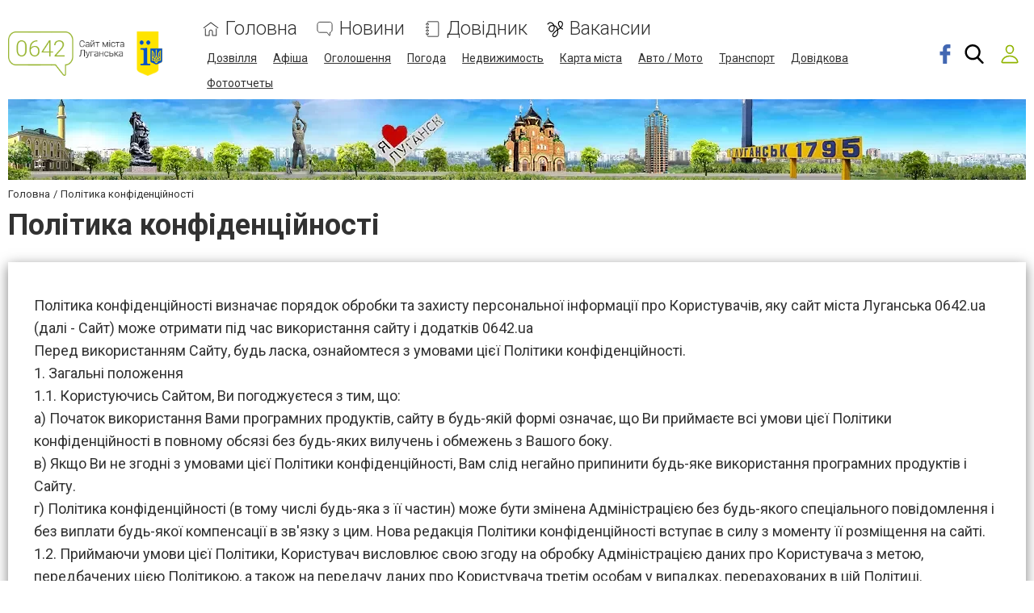

--- FILE ---
content_type: text/html; charset=utf-8
request_url: https://www.google.com/recaptcha/api2/anchor?ar=1&k=6LeLhRwUAAAAAE-aZEOXH_HCZS1_VQ6F1zNcNh_f&co=aHR0cHM6Ly93d3cuMDY0Mi51YTo0NDM.&hl=uk&v=PoyoqOPhxBO7pBk68S4YbpHZ&size=invisible&badge=inline&anchor-ms=20000&execute-ms=30000&cb=mdnqohm8p5ts
body_size: 49712
content:
<!DOCTYPE HTML><html dir="ltr" lang="uk"><head><meta http-equiv="Content-Type" content="text/html; charset=UTF-8">
<meta http-equiv="X-UA-Compatible" content="IE=edge">
<title>reCAPTCHA</title>
<style type="text/css">
/* cyrillic-ext */
@font-face {
  font-family: 'Roboto';
  font-style: normal;
  font-weight: 400;
  font-stretch: 100%;
  src: url(//fonts.gstatic.com/s/roboto/v48/KFO7CnqEu92Fr1ME7kSn66aGLdTylUAMa3GUBHMdazTgWw.woff2) format('woff2');
  unicode-range: U+0460-052F, U+1C80-1C8A, U+20B4, U+2DE0-2DFF, U+A640-A69F, U+FE2E-FE2F;
}
/* cyrillic */
@font-face {
  font-family: 'Roboto';
  font-style: normal;
  font-weight: 400;
  font-stretch: 100%;
  src: url(//fonts.gstatic.com/s/roboto/v48/KFO7CnqEu92Fr1ME7kSn66aGLdTylUAMa3iUBHMdazTgWw.woff2) format('woff2');
  unicode-range: U+0301, U+0400-045F, U+0490-0491, U+04B0-04B1, U+2116;
}
/* greek-ext */
@font-face {
  font-family: 'Roboto';
  font-style: normal;
  font-weight: 400;
  font-stretch: 100%;
  src: url(//fonts.gstatic.com/s/roboto/v48/KFO7CnqEu92Fr1ME7kSn66aGLdTylUAMa3CUBHMdazTgWw.woff2) format('woff2');
  unicode-range: U+1F00-1FFF;
}
/* greek */
@font-face {
  font-family: 'Roboto';
  font-style: normal;
  font-weight: 400;
  font-stretch: 100%;
  src: url(//fonts.gstatic.com/s/roboto/v48/KFO7CnqEu92Fr1ME7kSn66aGLdTylUAMa3-UBHMdazTgWw.woff2) format('woff2');
  unicode-range: U+0370-0377, U+037A-037F, U+0384-038A, U+038C, U+038E-03A1, U+03A3-03FF;
}
/* math */
@font-face {
  font-family: 'Roboto';
  font-style: normal;
  font-weight: 400;
  font-stretch: 100%;
  src: url(//fonts.gstatic.com/s/roboto/v48/KFO7CnqEu92Fr1ME7kSn66aGLdTylUAMawCUBHMdazTgWw.woff2) format('woff2');
  unicode-range: U+0302-0303, U+0305, U+0307-0308, U+0310, U+0312, U+0315, U+031A, U+0326-0327, U+032C, U+032F-0330, U+0332-0333, U+0338, U+033A, U+0346, U+034D, U+0391-03A1, U+03A3-03A9, U+03B1-03C9, U+03D1, U+03D5-03D6, U+03F0-03F1, U+03F4-03F5, U+2016-2017, U+2034-2038, U+203C, U+2040, U+2043, U+2047, U+2050, U+2057, U+205F, U+2070-2071, U+2074-208E, U+2090-209C, U+20D0-20DC, U+20E1, U+20E5-20EF, U+2100-2112, U+2114-2115, U+2117-2121, U+2123-214F, U+2190, U+2192, U+2194-21AE, U+21B0-21E5, U+21F1-21F2, U+21F4-2211, U+2213-2214, U+2216-22FF, U+2308-230B, U+2310, U+2319, U+231C-2321, U+2336-237A, U+237C, U+2395, U+239B-23B7, U+23D0, U+23DC-23E1, U+2474-2475, U+25AF, U+25B3, U+25B7, U+25BD, U+25C1, U+25CA, U+25CC, U+25FB, U+266D-266F, U+27C0-27FF, U+2900-2AFF, U+2B0E-2B11, U+2B30-2B4C, U+2BFE, U+3030, U+FF5B, U+FF5D, U+1D400-1D7FF, U+1EE00-1EEFF;
}
/* symbols */
@font-face {
  font-family: 'Roboto';
  font-style: normal;
  font-weight: 400;
  font-stretch: 100%;
  src: url(//fonts.gstatic.com/s/roboto/v48/KFO7CnqEu92Fr1ME7kSn66aGLdTylUAMaxKUBHMdazTgWw.woff2) format('woff2');
  unicode-range: U+0001-000C, U+000E-001F, U+007F-009F, U+20DD-20E0, U+20E2-20E4, U+2150-218F, U+2190, U+2192, U+2194-2199, U+21AF, U+21E6-21F0, U+21F3, U+2218-2219, U+2299, U+22C4-22C6, U+2300-243F, U+2440-244A, U+2460-24FF, U+25A0-27BF, U+2800-28FF, U+2921-2922, U+2981, U+29BF, U+29EB, U+2B00-2BFF, U+4DC0-4DFF, U+FFF9-FFFB, U+10140-1018E, U+10190-1019C, U+101A0, U+101D0-101FD, U+102E0-102FB, U+10E60-10E7E, U+1D2C0-1D2D3, U+1D2E0-1D37F, U+1F000-1F0FF, U+1F100-1F1AD, U+1F1E6-1F1FF, U+1F30D-1F30F, U+1F315, U+1F31C, U+1F31E, U+1F320-1F32C, U+1F336, U+1F378, U+1F37D, U+1F382, U+1F393-1F39F, U+1F3A7-1F3A8, U+1F3AC-1F3AF, U+1F3C2, U+1F3C4-1F3C6, U+1F3CA-1F3CE, U+1F3D4-1F3E0, U+1F3ED, U+1F3F1-1F3F3, U+1F3F5-1F3F7, U+1F408, U+1F415, U+1F41F, U+1F426, U+1F43F, U+1F441-1F442, U+1F444, U+1F446-1F449, U+1F44C-1F44E, U+1F453, U+1F46A, U+1F47D, U+1F4A3, U+1F4B0, U+1F4B3, U+1F4B9, U+1F4BB, U+1F4BF, U+1F4C8-1F4CB, U+1F4D6, U+1F4DA, U+1F4DF, U+1F4E3-1F4E6, U+1F4EA-1F4ED, U+1F4F7, U+1F4F9-1F4FB, U+1F4FD-1F4FE, U+1F503, U+1F507-1F50B, U+1F50D, U+1F512-1F513, U+1F53E-1F54A, U+1F54F-1F5FA, U+1F610, U+1F650-1F67F, U+1F687, U+1F68D, U+1F691, U+1F694, U+1F698, U+1F6AD, U+1F6B2, U+1F6B9-1F6BA, U+1F6BC, U+1F6C6-1F6CF, U+1F6D3-1F6D7, U+1F6E0-1F6EA, U+1F6F0-1F6F3, U+1F6F7-1F6FC, U+1F700-1F7FF, U+1F800-1F80B, U+1F810-1F847, U+1F850-1F859, U+1F860-1F887, U+1F890-1F8AD, U+1F8B0-1F8BB, U+1F8C0-1F8C1, U+1F900-1F90B, U+1F93B, U+1F946, U+1F984, U+1F996, U+1F9E9, U+1FA00-1FA6F, U+1FA70-1FA7C, U+1FA80-1FA89, U+1FA8F-1FAC6, U+1FACE-1FADC, U+1FADF-1FAE9, U+1FAF0-1FAF8, U+1FB00-1FBFF;
}
/* vietnamese */
@font-face {
  font-family: 'Roboto';
  font-style: normal;
  font-weight: 400;
  font-stretch: 100%;
  src: url(//fonts.gstatic.com/s/roboto/v48/KFO7CnqEu92Fr1ME7kSn66aGLdTylUAMa3OUBHMdazTgWw.woff2) format('woff2');
  unicode-range: U+0102-0103, U+0110-0111, U+0128-0129, U+0168-0169, U+01A0-01A1, U+01AF-01B0, U+0300-0301, U+0303-0304, U+0308-0309, U+0323, U+0329, U+1EA0-1EF9, U+20AB;
}
/* latin-ext */
@font-face {
  font-family: 'Roboto';
  font-style: normal;
  font-weight: 400;
  font-stretch: 100%;
  src: url(//fonts.gstatic.com/s/roboto/v48/KFO7CnqEu92Fr1ME7kSn66aGLdTylUAMa3KUBHMdazTgWw.woff2) format('woff2');
  unicode-range: U+0100-02BA, U+02BD-02C5, U+02C7-02CC, U+02CE-02D7, U+02DD-02FF, U+0304, U+0308, U+0329, U+1D00-1DBF, U+1E00-1E9F, U+1EF2-1EFF, U+2020, U+20A0-20AB, U+20AD-20C0, U+2113, U+2C60-2C7F, U+A720-A7FF;
}
/* latin */
@font-face {
  font-family: 'Roboto';
  font-style: normal;
  font-weight: 400;
  font-stretch: 100%;
  src: url(//fonts.gstatic.com/s/roboto/v48/KFO7CnqEu92Fr1ME7kSn66aGLdTylUAMa3yUBHMdazQ.woff2) format('woff2');
  unicode-range: U+0000-00FF, U+0131, U+0152-0153, U+02BB-02BC, U+02C6, U+02DA, U+02DC, U+0304, U+0308, U+0329, U+2000-206F, U+20AC, U+2122, U+2191, U+2193, U+2212, U+2215, U+FEFF, U+FFFD;
}
/* cyrillic-ext */
@font-face {
  font-family: 'Roboto';
  font-style: normal;
  font-weight: 500;
  font-stretch: 100%;
  src: url(//fonts.gstatic.com/s/roboto/v48/KFO7CnqEu92Fr1ME7kSn66aGLdTylUAMa3GUBHMdazTgWw.woff2) format('woff2');
  unicode-range: U+0460-052F, U+1C80-1C8A, U+20B4, U+2DE0-2DFF, U+A640-A69F, U+FE2E-FE2F;
}
/* cyrillic */
@font-face {
  font-family: 'Roboto';
  font-style: normal;
  font-weight: 500;
  font-stretch: 100%;
  src: url(//fonts.gstatic.com/s/roboto/v48/KFO7CnqEu92Fr1ME7kSn66aGLdTylUAMa3iUBHMdazTgWw.woff2) format('woff2');
  unicode-range: U+0301, U+0400-045F, U+0490-0491, U+04B0-04B1, U+2116;
}
/* greek-ext */
@font-face {
  font-family: 'Roboto';
  font-style: normal;
  font-weight: 500;
  font-stretch: 100%;
  src: url(//fonts.gstatic.com/s/roboto/v48/KFO7CnqEu92Fr1ME7kSn66aGLdTylUAMa3CUBHMdazTgWw.woff2) format('woff2');
  unicode-range: U+1F00-1FFF;
}
/* greek */
@font-face {
  font-family: 'Roboto';
  font-style: normal;
  font-weight: 500;
  font-stretch: 100%;
  src: url(//fonts.gstatic.com/s/roboto/v48/KFO7CnqEu92Fr1ME7kSn66aGLdTylUAMa3-UBHMdazTgWw.woff2) format('woff2');
  unicode-range: U+0370-0377, U+037A-037F, U+0384-038A, U+038C, U+038E-03A1, U+03A3-03FF;
}
/* math */
@font-face {
  font-family: 'Roboto';
  font-style: normal;
  font-weight: 500;
  font-stretch: 100%;
  src: url(//fonts.gstatic.com/s/roboto/v48/KFO7CnqEu92Fr1ME7kSn66aGLdTylUAMawCUBHMdazTgWw.woff2) format('woff2');
  unicode-range: U+0302-0303, U+0305, U+0307-0308, U+0310, U+0312, U+0315, U+031A, U+0326-0327, U+032C, U+032F-0330, U+0332-0333, U+0338, U+033A, U+0346, U+034D, U+0391-03A1, U+03A3-03A9, U+03B1-03C9, U+03D1, U+03D5-03D6, U+03F0-03F1, U+03F4-03F5, U+2016-2017, U+2034-2038, U+203C, U+2040, U+2043, U+2047, U+2050, U+2057, U+205F, U+2070-2071, U+2074-208E, U+2090-209C, U+20D0-20DC, U+20E1, U+20E5-20EF, U+2100-2112, U+2114-2115, U+2117-2121, U+2123-214F, U+2190, U+2192, U+2194-21AE, U+21B0-21E5, U+21F1-21F2, U+21F4-2211, U+2213-2214, U+2216-22FF, U+2308-230B, U+2310, U+2319, U+231C-2321, U+2336-237A, U+237C, U+2395, U+239B-23B7, U+23D0, U+23DC-23E1, U+2474-2475, U+25AF, U+25B3, U+25B7, U+25BD, U+25C1, U+25CA, U+25CC, U+25FB, U+266D-266F, U+27C0-27FF, U+2900-2AFF, U+2B0E-2B11, U+2B30-2B4C, U+2BFE, U+3030, U+FF5B, U+FF5D, U+1D400-1D7FF, U+1EE00-1EEFF;
}
/* symbols */
@font-face {
  font-family: 'Roboto';
  font-style: normal;
  font-weight: 500;
  font-stretch: 100%;
  src: url(//fonts.gstatic.com/s/roboto/v48/KFO7CnqEu92Fr1ME7kSn66aGLdTylUAMaxKUBHMdazTgWw.woff2) format('woff2');
  unicode-range: U+0001-000C, U+000E-001F, U+007F-009F, U+20DD-20E0, U+20E2-20E4, U+2150-218F, U+2190, U+2192, U+2194-2199, U+21AF, U+21E6-21F0, U+21F3, U+2218-2219, U+2299, U+22C4-22C6, U+2300-243F, U+2440-244A, U+2460-24FF, U+25A0-27BF, U+2800-28FF, U+2921-2922, U+2981, U+29BF, U+29EB, U+2B00-2BFF, U+4DC0-4DFF, U+FFF9-FFFB, U+10140-1018E, U+10190-1019C, U+101A0, U+101D0-101FD, U+102E0-102FB, U+10E60-10E7E, U+1D2C0-1D2D3, U+1D2E0-1D37F, U+1F000-1F0FF, U+1F100-1F1AD, U+1F1E6-1F1FF, U+1F30D-1F30F, U+1F315, U+1F31C, U+1F31E, U+1F320-1F32C, U+1F336, U+1F378, U+1F37D, U+1F382, U+1F393-1F39F, U+1F3A7-1F3A8, U+1F3AC-1F3AF, U+1F3C2, U+1F3C4-1F3C6, U+1F3CA-1F3CE, U+1F3D4-1F3E0, U+1F3ED, U+1F3F1-1F3F3, U+1F3F5-1F3F7, U+1F408, U+1F415, U+1F41F, U+1F426, U+1F43F, U+1F441-1F442, U+1F444, U+1F446-1F449, U+1F44C-1F44E, U+1F453, U+1F46A, U+1F47D, U+1F4A3, U+1F4B0, U+1F4B3, U+1F4B9, U+1F4BB, U+1F4BF, U+1F4C8-1F4CB, U+1F4D6, U+1F4DA, U+1F4DF, U+1F4E3-1F4E6, U+1F4EA-1F4ED, U+1F4F7, U+1F4F9-1F4FB, U+1F4FD-1F4FE, U+1F503, U+1F507-1F50B, U+1F50D, U+1F512-1F513, U+1F53E-1F54A, U+1F54F-1F5FA, U+1F610, U+1F650-1F67F, U+1F687, U+1F68D, U+1F691, U+1F694, U+1F698, U+1F6AD, U+1F6B2, U+1F6B9-1F6BA, U+1F6BC, U+1F6C6-1F6CF, U+1F6D3-1F6D7, U+1F6E0-1F6EA, U+1F6F0-1F6F3, U+1F6F7-1F6FC, U+1F700-1F7FF, U+1F800-1F80B, U+1F810-1F847, U+1F850-1F859, U+1F860-1F887, U+1F890-1F8AD, U+1F8B0-1F8BB, U+1F8C0-1F8C1, U+1F900-1F90B, U+1F93B, U+1F946, U+1F984, U+1F996, U+1F9E9, U+1FA00-1FA6F, U+1FA70-1FA7C, U+1FA80-1FA89, U+1FA8F-1FAC6, U+1FACE-1FADC, U+1FADF-1FAE9, U+1FAF0-1FAF8, U+1FB00-1FBFF;
}
/* vietnamese */
@font-face {
  font-family: 'Roboto';
  font-style: normal;
  font-weight: 500;
  font-stretch: 100%;
  src: url(//fonts.gstatic.com/s/roboto/v48/KFO7CnqEu92Fr1ME7kSn66aGLdTylUAMa3OUBHMdazTgWw.woff2) format('woff2');
  unicode-range: U+0102-0103, U+0110-0111, U+0128-0129, U+0168-0169, U+01A0-01A1, U+01AF-01B0, U+0300-0301, U+0303-0304, U+0308-0309, U+0323, U+0329, U+1EA0-1EF9, U+20AB;
}
/* latin-ext */
@font-face {
  font-family: 'Roboto';
  font-style: normal;
  font-weight: 500;
  font-stretch: 100%;
  src: url(//fonts.gstatic.com/s/roboto/v48/KFO7CnqEu92Fr1ME7kSn66aGLdTylUAMa3KUBHMdazTgWw.woff2) format('woff2');
  unicode-range: U+0100-02BA, U+02BD-02C5, U+02C7-02CC, U+02CE-02D7, U+02DD-02FF, U+0304, U+0308, U+0329, U+1D00-1DBF, U+1E00-1E9F, U+1EF2-1EFF, U+2020, U+20A0-20AB, U+20AD-20C0, U+2113, U+2C60-2C7F, U+A720-A7FF;
}
/* latin */
@font-face {
  font-family: 'Roboto';
  font-style: normal;
  font-weight: 500;
  font-stretch: 100%;
  src: url(//fonts.gstatic.com/s/roboto/v48/KFO7CnqEu92Fr1ME7kSn66aGLdTylUAMa3yUBHMdazQ.woff2) format('woff2');
  unicode-range: U+0000-00FF, U+0131, U+0152-0153, U+02BB-02BC, U+02C6, U+02DA, U+02DC, U+0304, U+0308, U+0329, U+2000-206F, U+20AC, U+2122, U+2191, U+2193, U+2212, U+2215, U+FEFF, U+FFFD;
}
/* cyrillic-ext */
@font-face {
  font-family: 'Roboto';
  font-style: normal;
  font-weight: 900;
  font-stretch: 100%;
  src: url(//fonts.gstatic.com/s/roboto/v48/KFO7CnqEu92Fr1ME7kSn66aGLdTylUAMa3GUBHMdazTgWw.woff2) format('woff2');
  unicode-range: U+0460-052F, U+1C80-1C8A, U+20B4, U+2DE0-2DFF, U+A640-A69F, U+FE2E-FE2F;
}
/* cyrillic */
@font-face {
  font-family: 'Roboto';
  font-style: normal;
  font-weight: 900;
  font-stretch: 100%;
  src: url(//fonts.gstatic.com/s/roboto/v48/KFO7CnqEu92Fr1ME7kSn66aGLdTylUAMa3iUBHMdazTgWw.woff2) format('woff2');
  unicode-range: U+0301, U+0400-045F, U+0490-0491, U+04B0-04B1, U+2116;
}
/* greek-ext */
@font-face {
  font-family: 'Roboto';
  font-style: normal;
  font-weight: 900;
  font-stretch: 100%;
  src: url(//fonts.gstatic.com/s/roboto/v48/KFO7CnqEu92Fr1ME7kSn66aGLdTylUAMa3CUBHMdazTgWw.woff2) format('woff2');
  unicode-range: U+1F00-1FFF;
}
/* greek */
@font-face {
  font-family: 'Roboto';
  font-style: normal;
  font-weight: 900;
  font-stretch: 100%;
  src: url(//fonts.gstatic.com/s/roboto/v48/KFO7CnqEu92Fr1ME7kSn66aGLdTylUAMa3-UBHMdazTgWw.woff2) format('woff2');
  unicode-range: U+0370-0377, U+037A-037F, U+0384-038A, U+038C, U+038E-03A1, U+03A3-03FF;
}
/* math */
@font-face {
  font-family: 'Roboto';
  font-style: normal;
  font-weight: 900;
  font-stretch: 100%;
  src: url(//fonts.gstatic.com/s/roboto/v48/KFO7CnqEu92Fr1ME7kSn66aGLdTylUAMawCUBHMdazTgWw.woff2) format('woff2');
  unicode-range: U+0302-0303, U+0305, U+0307-0308, U+0310, U+0312, U+0315, U+031A, U+0326-0327, U+032C, U+032F-0330, U+0332-0333, U+0338, U+033A, U+0346, U+034D, U+0391-03A1, U+03A3-03A9, U+03B1-03C9, U+03D1, U+03D5-03D6, U+03F0-03F1, U+03F4-03F5, U+2016-2017, U+2034-2038, U+203C, U+2040, U+2043, U+2047, U+2050, U+2057, U+205F, U+2070-2071, U+2074-208E, U+2090-209C, U+20D0-20DC, U+20E1, U+20E5-20EF, U+2100-2112, U+2114-2115, U+2117-2121, U+2123-214F, U+2190, U+2192, U+2194-21AE, U+21B0-21E5, U+21F1-21F2, U+21F4-2211, U+2213-2214, U+2216-22FF, U+2308-230B, U+2310, U+2319, U+231C-2321, U+2336-237A, U+237C, U+2395, U+239B-23B7, U+23D0, U+23DC-23E1, U+2474-2475, U+25AF, U+25B3, U+25B7, U+25BD, U+25C1, U+25CA, U+25CC, U+25FB, U+266D-266F, U+27C0-27FF, U+2900-2AFF, U+2B0E-2B11, U+2B30-2B4C, U+2BFE, U+3030, U+FF5B, U+FF5D, U+1D400-1D7FF, U+1EE00-1EEFF;
}
/* symbols */
@font-face {
  font-family: 'Roboto';
  font-style: normal;
  font-weight: 900;
  font-stretch: 100%;
  src: url(//fonts.gstatic.com/s/roboto/v48/KFO7CnqEu92Fr1ME7kSn66aGLdTylUAMaxKUBHMdazTgWw.woff2) format('woff2');
  unicode-range: U+0001-000C, U+000E-001F, U+007F-009F, U+20DD-20E0, U+20E2-20E4, U+2150-218F, U+2190, U+2192, U+2194-2199, U+21AF, U+21E6-21F0, U+21F3, U+2218-2219, U+2299, U+22C4-22C6, U+2300-243F, U+2440-244A, U+2460-24FF, U+25A0-27BF, U+2800-28FF, U+2921-2922, U+2981, U+29BF, U+29EB, U+2B00-2BFF, U+4DC0-4DFF, U+FFF9-FFFB, U+10140-1018E, U+10190-1019C, U+101A0, U+101D0-101FD, U+102E0-102FB, U+10E60-10E7E, U+1D2C0-1D2D3, U+1D2E0-1D37F, U+1F000-1F0FF, U+1F100-1F1AD, U+1F1E6-1F1FF, U+1F30D-1F30F, U+1F315, U+1F31C, U+1F31E, U+1F320-1F32C, U+1F336, U+1F378, U+1F37D, U+1F382, U+1F393-1F39F, U+1F3A7-1F3A8, U+1F3AC-1F3AF, U+1F3C2, U+1F3C4-1F3C6, U+1F3CA-1F3CE, U+1F3D4-1F3E0, U+1F3ED, U+1F3F1-1F3F3, U+1F3F5-1F3F7, U+1F408, U+1F415, U+1F41F, U+1F426, U+1F43F, U+1F441-1F442, U+1F444, U+1F446-1F449, U+1F44C-1F44E, U+1F453, U+1F46A, U+1F47D, U+1F4A3, U+1F4B0, U+1F4B3, U+1F4B9, U+1F4BB, U+1F4BF, U+1F4C8-1F4CB, U+1F4D6, U+1F4DA, U+1F4DF, U+1F4E3-1F4E6, U+1F4EA-1F4ED, U+1F4F7, U+1F4F9-1F4FB, U+1F4FD-1F4FE, U+1F503, U+1F507-1F50B, U+1F50D, U+1F512-1F513, U+1F53E-1F54A, U+1F54F-1F5FA, U+1F610, U+1F650-1F67F, U+1F687, U+1F68D, U+1F691, U+1F694, U+1F698, U+1F6AD, U+1F6B2, U+1F6B9-1F6BA, U+1F6BC, U+1F6C6-1F6CF, U+1F6D3-1F6D7, U+1F6E0-1F6EA, U+1F6F0-1F6F3, U+1F6F7-1F6FC, U+1F700-1F7FF, U+1F800-1F80B, U+1F810-1F847, U+1F850-1F859, U+1F860-1F887, U+1F890-1F8AD, U+1F8B0-1F8BB, U+1F8C0-1F8C1, U+1F900-1F90B, U+1F93B, U+1F946, U+1F984, U+1F996, U+1F9E9, U+1FA00-1FA6F, U+1FA70-1FA7C, U+1FA80-1FA89, U+1FA8F-1FAC6, U+1FACE-1FADC, U+1FADF-1FAE9, U+1FAF0-1FAF8, U+1FB00-1FBFF;
}
/* vietnamese */
@font-face {
  font-family: 'Roboto';
  font-style: normal;
  font-weight: 900;
  font-stretch: 100%;
  src: url(//fonts.gstatic.com/s/roboto/v48/KFO7CnqEu92Fr1ME7kSn66aGLdTylUAMa3OUBHMdazTgWw.woff2) format('woff2');
  unicode-range: U+0102-0103, U+0110-0111, U+0128-0129, U+0168-0169, U+01A0-01A1, U+01AF-01B0, U+0300-0301, U+0303-0304, U+0308-0309, U+0323, U+0329, U+1EA0-1EF9, U+20AB;
}
/* latin-ext */
@font-face {
  font-family: 'Roboto';
  font-style: normal;
  font-weight: 900;
  font-stretch: 100%;
  src: url(//fonts.gstatic.com/s/roboto/v48/KFO7CnqEu92Fr1ME7kSn66aGLdTylUAMa3KUBHMdazTgWw.woff2) format('woff2');
  unicode-range: U+0100-02BA, U+02BD-02C5, U+02C7-02CC, U+02CE-02D7, U+02DD-02FF, U+0304, U+0308, U+0329, U+1D00-1DBF, U+1E00-1E9F, U+1EF2-1EFF, U+2020, U+20A0-20AB, U+20AD-20C0, U+2113, U+2C60-2C7F, U+A720-A7FF;
}
/* latin */
@font-face {
  font-family: 'Roboto';
  font-style: normal;
  font-weight: 900;
  font-stretch: 100%;
  src: url(//fonts.gstatic.com/s/roboto/v48/KFO7CnqEu92Fr1ME7kSn66aGLdTylUAMa3yUBHMdazQ.woff2) format('woff2');
  unicode-range: U+0000-00FF, U+0131, U+0152-0153, U+02BB-02BC, U+02C6, U+02DA, U+02DC, U+0304, U+0308, U+0329, U+2000-206F, U+20AC, U+2122, U+2191, U+2193, U+2212, U+2215, U+FEFF, U+FFFD;
}

</style>
<link rel="stylesheet" type="text/css" href="https://www.gstatic.com/recaptcha/releases/PoyoqOPhxBO7pBk68S4YbpHZ/styles__ltr.css">
<script nonce="1A_Ro_R3AQDTD2LFPs2tew" type="text/javascript">window['__recaptcha_api'] = 'https://www.google.com/recaptcha/api2/';</script>
<script type="text/javascript" src="https://www.gstatic.com/recaptcha/releases/PoyoqOPhxBO7pBk68S4YbpHZ/recaptcha__uk.js" nonce="1A_Ro_R3AQDTD2LFPs2tew">
      
    </script></head>
<body><div id="rc-anchor-alert" class="rc-anchor-alert"></div>
<input type="hidden" id="recaptcha-token" value="[base64]">
<script type="text/javascript" nonce="1A_Ro_R3AQDTD2LFPs2tew">
      recaptcha.anchor.Main.init("[\x22ainput\x22,[\x22bgdata\x22,\x22\x22,\[base64]/[base64]/[base64]/[base64]/[base64]/[base64]/[base64]/[base64]/[base64]/[base64]\\u003d\x22,\[base64]\\u003d\x22,\[base64]/DtcKfOnvCuMOHwqjCssO9w43ChMOyw5kyw6nCicKWR8OLa8OGOiPDlUnCqMKKaDXCucOkwofDt8OJO0MHFV0uw51uwpBjw41swrp+IGjCoEbDlBjCtEh8cMO/OTYYwqUAwozDthjCgsKowotMZMO9agjDtQnCvcKyfVfCpkvCnigXbcO5WVoMbWLDs8Oxw6oxwogbfMOOw7jCskzCnMO/w6wHw7fCl1LDkycYRjnCtXQ+ecO5EMKSDsKWV8OAE8OTb07DkcKlGsOcw7TDmsKZDMKFwqZJLFjCm1TDpQ3CqsOhw598MmrCthrCukdKwoxVw4lNw7dRV2tOwrk5H8OLw5lhwrpsEXjCu8Ocw7/DvcO9wrwSXTjDhhxvPsOKXsOXw7o1wq7CjsO0BcOFw6nDh3bDpTfCjUrCoGjDgsKCEFnDrApzHlbDicOzwoDDk8KlwrvCvsO3wprDhDlmaDhvwqHCqA1OZEgGGnpqRsO2wo3CqwUqwpjDmylJwrRbUMKzNMO/wrHCm8OWAR3DgcKTP0Y6wrnDp8OTfwIzw5taX8KpwonDk8OHwoEvw7dRw4vCg8K3O8OGP0I3C8Owwp4jwrTCrcKGbcODwqPDlmvCucKvbMKMc8Kgw5FQw4XDkRZbw7DDisOsw7jDkkXCiMOGZsKuIEBqJxM/[base64]/Cu8ODwpvDhArDgMKQX8O9XD/[base64]/CijBuwrjCg8O/[base64]/ChMK+BXogwo9eFcOowpXCjlrDtRUEw78AMsOhXMKSCwTDmwnDrMOuwqnDjcK+UjkaYyhSw5NEw5cTw53DksOtOWLCisKuw4paGBdAw7hlw6jCocK7w6ItAMOaw5zDrAjDqBhzOMOGwqVLOsKKdGbDu8KCwotdwoHDj8KuWk/DpcKLwq4yw7Eaw7DCgAUBT8KmPgZDbUDCu8KdCCMKwp/CncKHDsO4w6/CmgInHcKaSsKtw4LCv24nW27DkBZ1RsK3OcK8w4lTIQLCoMO7Ei9FTAIzYBpdDsOFZnrDuR/DsEYJwr7Dp25Uw6dmwrrCh0fDnXRNMVrCv8OAaGzClnELw4zChifCn8OQCcKkaQpiw5XDpWPCpWlwwprCuMOZCsO2CsKcw4zDg8KuY3Fpa3HDrcK2RCzCqsKhSsK0a8KEEH7DogUmwofDmj/CjFzDpxUBwrvDr8K9wpTDm2poHcOvwqkOdho3woRWw4EXAsOrw44Qwo4IDUx/wpQbUsKew5rCgsOew6kpM8O5w7vDkcOHwpECEDfCg8KtUsK9QjDDjz0kwoXDtm/[base64]/w4PDoUnDqcKCwrjDn8OTccOrZ8Ksw6zDqsKtbMK7QsKVwobDqRbDnU3Chmd+FSPDh8OewqzDkC/[base64]/[base64]/[base64]/DnFUsw6pnNwTDmyrDo8KlQl5oCMK6GcKUw4zDr2JEwq/CrDrDv1/[base64]/Mw/Cr8O0dsKZMsKvCEp6TmHDscKUT8K5wqxlw4nCrAQQwpw7w6rCt8K+FD5RTCJZwqXDvzXDpGvCjnfCn8OBGcKYwrHDpSzCicODdlbDjkN2w4c3XMKpw6nDn8ObLsObwovCo8KkGUTDnX7CmDHDp2zDqh9zw5YsYcKjdsKow4l9I8KVwr/DusK7w6YpUlnDvMKFRUdLD8KMQMO8bifCmUXCo8O7w5InG27CnxFgwqYWN8Kxa1trwpDCvMOWMsKqwrjDiwJYB8KuR3YCfcKMXz3DmcKaaHfCiMKmwqtGYMK3w4XDk8OMFXsiSD/DiXc0O8KfdC/[base64]/Ci8K6w6DDisO+LsOkwrQdSCgRwprDqMOaelTCoMOlwofCvMO8woQ2FMKPZEIgKUYwLsOObcKaNsOfBQjDsDLCu8ORwrh/GnvDgcOdwojCpBJYCsOLwodrwrEWw7Mjw6TCoUFTHjPDjE/CsMOfTcO2w5pGwqzDhsKpwqLDgcKPU056cizDkUQww47DlnA/esOLC8KQwrbDqsK7wr3ChMKUwpMyJsOfwrDCjcOPb8K/[base64]/CkMODTMO/w7vCv8Kiw5JdPHzChcKBw4R5wpvDqcOYG8KFXMKYwr3DmMO0wrUUNcO3R8K5cMOEwq4yw6F+AGh8RjHCr8KFDWfDjsOaw5ZLw4PDr8OeZDPDrnRJwpnCq10Zdm9cHMKPZcOGSGlcwr7CtWZnwqnCsAB8e8KKUy/Ck8OXwpgEw5pdwq0bwrDDhMKpwofCuFXCsBA+w6hyYsOVEVrDlsOLCsOBJyPDqQE6w5PCn3HCicOlw4HCjVxYRjXCv8Kow7A3csKVwrlfwqzDmgfDsTUmw68dw5kCwqDDoSlgw7E4DcKUWyN5TjvDtsOOSC/[base64]/w545FFLDt8Oyw53Dh8OwcGXDjwLDpMKKw7zDn31LdcKrwp99w4LDmQTDhsKWwr4YwpsqbknDjh05dDbDhMO/FsOhGsKXwqrDiTEmJcO7woUowrvCtnM3IsOwwrE/[base64]/[base64]/wp3DvMKpLR19GGYLw77DvgjCgj7DkMKFw5fDvl1Mw6Vww7QjA8OVwpLDknNvwpU4JkQ5w7gGBcK0FxnDjVlkw4s5w5TCqHhcbw1UwpwpDsOwI2l+NcKWXcKqAW1Sw5PDuMKzwoxWeGjCizHCmkjDt1MeEQ/CphzCpcKWGcOrwqcTVRo6w6wmZQPDkzk5Z3wVKjc2Di8Kw6RPw7JkwokPB8KYFMKyVGLCrEp6LyzDtcOcw5DDkMO3wpVdeMO4NW/Csj3DrBBKwqBoXcKvDXJcwqsfwqPDtcKhwrVUdBIZw7MaHnXDj8KyBDliYApldE8+bChvw6JHwoDCslU4w440wpwRwq1ZwqUZwpgkwrFqw47DoBXCqCBLw7fDnXJrDjk8Uic7wod6bGwVW3nDnsOmw6HDiznDjWPDjDvCrHgyK0Zxf8O6wq/DrjhaRcOSw757wq/Dq8Oaw6puwoZEEcOOeMOpLXLCqcOFw4JQL8OXwoNawr3DnXXDssKufA3Cp1Z1RlXCncK5P8OxwppMwoXDl8OlwpLCqsKEM8KawpVKw7LDpy/ChcOWw5DDpcKCwogwwroZfy5Wwp1ydcOxKMOkw7gAw4DCicKJw7sVAmjCmsOyw7bDt13Dg8O4QsOdw4zDjcO2w5LChMKow7PCnCcbIWRiAMOxMi/[base64]/Ciy8RwpFcw6gCXMO0UA0Yw4rCtcOtP8Krw5Edw59mbRQJVxzDlnYoLsODYzrDuMOIOMKcV1AwI8ObFsOPw4fDmzvDmMOrwqcJw7lLOF1Uw63Cswo+TMOTwr8Xw5HCjMOeKXM/w5rDmARjwr/DlzNYB0vCk1/[base64]/[base64]/Cs8KWYsOXL8K3w6fDkn3Cjg3DtMKZwqfDhHlLw4nDnMK/w4AfAsKucMO9w7HCmAvCtQLDtB4QeMKBd1XDqzpgH8OiwqwBwql9I8KvPTQyw5/DhGY0UV8Vw43DsMOEPG7DlMKMwoDDv8Ohw50tM1hmw4zCg8K9w5xtAMKMw7vDscKjKMKrw5HCscKTwoXCiWBvHsK9woZfw5ZMEsKvwofChcKqADbClcOnUCDCjMKPWjPCicKcwpvCq2vDlD/Ds8O6wr1vwrzChcOkDjrDoW/Cs1TDusObwpvDpQnDlGU2w5oZE8KjVMOSw6rCpiPDjDLCvgvDjC0sNnkWwqdFwrjCtgEqWMKtcsO8w6FKIAUcw69GRl7DvHLDs8OLw5nCksKbwohQw5Jsw7pRLcOcwpInw7PDusKPw7MbwqnCmsKYVsO/asOjAcOIOzYrwpcWw7p4YsOmwos4eQLDjsK/esK+Xw7CicOAwrHDlS3DrMK9wqU2w49gw4Ezw5zDpnYwe8KbLBtaM8OjwqFsLkU1wrfCqTnCsRd3w7LDomXDu3/CuG1/wqE9wpzCrDplKFHCjXTCvcKKwqxEw59vNcKMw6bDoXPDscO/wol7w63DrcOiwrPCrn/CqMO2wqMSTMK3dQvCicKUw58mND5rw5YiEMOBwr7CtiHDoMKJw7/[base64]/DhGnDhMKMAX7DiljDpcOgwo9aaMKNWg9nw6Vtw4/Cg8Ktw65jBAMvw7jDrsKZOsOAwpfDlMOTw4R4wrUdHhtYEhrDsMKleUjDo8OGw4zCpG/CuTvCisKHD8Kiw41zwoXCp3h1FBoqw6PCsU3DqMO7w7vCkkYnwps4w7lrQsOswo7DssO+L8Kfw4hkw5NWw4MPYWtyBBHCskrDhlTDh8KrBsO+IQoGw75HFcOwIQkCwr3CvsKKdTXCocKoF3wYZcKdT8O6BU/DrFMZw4ZzEELDoiw1PWLCiMKNFMO8w6LDkkoPw55Gw7ESwrzDuxMzwofCtMOPw6d/wrjDgcK1w502TMOpwqjDuTEZTcKgHMOFBEc/w4dGSRXCgMKnM8KBw6VIc8KBWCTDll7CocOjwqrCosK+wqZGIMKHecKewqTDucK0w4hmw73DhhjCoMKiwqMqFitLGR4iwqHCkMKtasOoYcKpCxLCginCpsKRw5UAwpQZLMODchMlw4nDkcKtZFR6dS/CqcKSEl7DnWUSaMK6EsKrRykbwp3Dt8KYwr/DizciZsKjw6rCosKWwrwpw6g2wrt5w6XDjcOOacO9OsOsw48gwoEzXsOvKmhww5DCnhUlw5TCrR8mwqrDunjCnnItw5jCssOdwp5ZNQfDo8OTwr0rNsOcH8KIw74MN8Oma1c/[base64]/[base64]/[base64]/M1DDuVADw7jDg8KMwowCVALCtQx4w7LCmHIJeU/DuWVLaMOswrpVLsOWchlKw5XCtMKYw7/DqMOOw4LDiS7DvMO0wrDCrmzDkMOaw63CgcKiw5lZCiDDsMKAw6TDksOqIwsYMW/DicOFw6IaacOJV8OVw55wU8Ozw7BZwp7CqsOZw5DCm8KdwpTDn1DDjSbDt3/DgsO6DMKqYMOwV8KpwpfDhcOCA3vCsWF2wr0/[base64]/CjsOPQcOrwrFSIcOpJnTCj1nDoFPCrsKYwr/CvCo/wpsaMsKdMcKvDcKZAsKYfDbDhMOfwqARBCvDgCJKw4jClwhdw7VGaGIRw7suw5l1w5XCncKHesKlVjErw5k4FMK8wqXCmMOhbWnCunwYw7M9w4fCosOwH2rDlsO5cUTDtcK7wrzCtsOQw4fCvcKZS8OBK1rDicKQDMK/w5AdRgXDtcOxwpUuJMKBwobDnjskRcO6J8K9wrHCscKTFiHCscKXF8Klw67Dmy/CkB/Cr8OXExwAwoDDt8OUVR8+w6lQwoIBOMO/wqp2EsKOwqDDrDTCpCs8HMK3wrvCrDt6w4DCoTt9w6xFw7Mpw5kcKUDDsznCmXzDt8OiScOTQMKfw6/ClcKlwr8XwoXDgcKgCMONw7h7woRwSzVIETgJw4LCmMKsIlrDt8Kae8O1VcKnBGvCoMOOwpLDtjIPdDrCk8KlXsOPwoUpQjPDs19vwofDiizCh1fDo8O5ccOmd1rDph3CuDLDqsOAw4TChcKWwp/DpgU7worCqsK9GMOKw5N9RcKjNsKXwrICDsK/woxIXsKIw5jCvTcmJDnDq8OKQS91w4MNw5/[base64]/Cjs5TMKXTU3CnzUZw7rDg8KlB8OYw7XDlSXCqU/DgzLCll3CkMOkwq3CpsKCwp0Vw73DgVPDrMOlfRhhwqAiwrXCosK3wqXCucKNw5ZDw53DrMO8dXLCs3DCnmJdCMO/[base64]/[base64]/DmWjCrsKkw6TDj8KhT3RvWsKcw5DCl8K3U3rDiH/DpMOKWUbDrsK3X8OXwrnCql/DtMO2w4jCky1lwoArwqHCicOAwpXChW1bUh/DumHCuMKHCsKLZwttfiQufMO2wqNNwr/[base64]/DgBHDhcOUwpIBEcOUEyPCgHAIaWnDkcOXJsKkw4hhXTTClAAUXsKbw77CvsKmw5DCpMKfwpPCl8OyNzHCjcKMbsOgwpnCiQFHOcOew57CvcKqwq7CvRTCq8OOTzB+ZsKbDsKgC30xesOyeQfCicKkUVY/w6lcIUN1wqnCv8Okw7jDrcOqRzlswrwrwpJgw5HDlTVywq4qwr/DucOdesKrwo/Ck3LCk8KDBzEwe8KHw6HCj1UYRx3CgGTDsCRPwo/Dp8KfexrDsxgoL8OnwqHDtUfDsMOcwptawpdFNWFzDlZrw77Cr8KjwrNHEkLDoAzDkMOpw7XDoC7DtsKrBiHDksKSDcKDRcKHwpvCpg7CpsK2w4DCtQ3DhsOQw4PDr8Okw5hLwrELT8OubgnDncKzwqbCo1rCvsOvw4XDtAkmHsOQwq/DsQXCslDClsKcMkjDgTjCv8OIZlHCm0A9T8KzwprDpys/byjCqsKEw6MmSnwawr/DvzrDpEN3P3tpw4DCqRgfGm5fKQXCvUMBw7/DokjChj3Dk8Khwp/DuXQmwo9/VMOxworDl8OywovDhGkgw5t+w5PDqsKyH0oFwqrDvMOaw5LCn0bCrsOXIhhUwr9+Hgcuwp7CnQI5w6VEw7wIR8KdUVo/wrp+KsOFw6gnC8KtwpLDkcOYwpZQw7zCkMOPbMK2w7/Dl8OsI8OmYsKRwosWwrjDjQFKSE/CrDVQHQbChMOCwovDnsOzw5vDg8KHwonDvFdgw7rCmMK5wqDDsmJLNcOjJRMybWbDiXbDoW/Cl8KfbsO4ezsYIcO7w6dsCsKuJcO0w61NRMKlw4HDo8KJw7l9Xl4tJlczwpXDlTwHIMKeRH/DosOqZFzDrwHCgsOsw5cBw6HDv8OIw7YKd8KFwroBw4/[base64]/TsOlUMKmwrsYNg9NNsKtWsOxw7bCq2tLFW3DuMOYPAluXMKkfMObFFQNNsKewqxaw6hXTEbCiXFLwq/[base64]/D8OSwpbDvS0dw5vDpMOPTcKEw57Do8Kgw5fDrMOQwpPDjcKowrnCoUfDlCnCn8KNwp5edsOzw4MODXnDkjsEOx3DscOOU8KRecO4w43Dii9qJsKxaErCj8KuGMOUwrRqwp9Swop6IsKtw59JUcOlaTBVwp13w6TDmxHDu0Z0AXjClyHDlxZQwqw7wrvCi146wq/Dn8KAwoEQDULDjjLDqMOIA3/Dk8OswpASbMOzwoDDjWM1w40Qw6TClcOxw4tdw4BTKknCkikuw4t4wrfDmsOEWWzCh3E7DkfCp8O2wooiw6HChwXDm8Osw4DCsMKEPWwqwq1Gw6YRH8OmQ8KRw4PCoMO/wpnCjcOSwrc4ch/CrXlBd0wfw5QnPcKXw6YIwqV2wonCo8KZN8OJWwLCnFbCmVnDpsOQOnEQw5TDt8OpCn7Co0AgwpbCp8K8w5/DpkhMwoU7DjLCvsOnwp9Ew7hZwqwAwobCsB7DocOTRgbDn0sOGzvDmsO0w7DCjsK1aE1cw7fDrMO3wqVNw6oEw4J/[base64]/Dkj9nwqo9eVsPwqxTwpdLAcODTMOLw4PDj8Opw4VWw73CgMODw6nDgMOzcmrDpznDqE0YYCYhH33Cq8KWTsOFfsOZB8O6bcKyRcOqMMKuw4jDlAZyeMK9cD4Ow5rDgzHCtMObwonCugfCuB0Nw5Ifwq/Dp0Eqwq/[base64]/Du3MiwrkewoI5wpNDb8OAw5tKO0lxB1jDsmTCs8OAw7PChx7DoMK0GCnCqcKgw5/CiMOqw5PCv8Kdw7EswoMMwr0TbzgPwoYewrI1wojDowfCr3txASpQwprDjRB4w6bDu8Okw7PDmRwwG8Kow4sSw4/ChMOoe8O4Lg3CqRbCkULCliELw7JDwoDDtBoEQ8OUbcOhUsK9w6BzF2pWdT/[base64]/DggcTEmrCt8OiwpvCqcKqZcO9P39+wrcIw4HCi8Ksw4PDky8DWXx7DT1ow5pFwq4rw5EGeMKtwpQjwpp1wpDClsOxN8K0JTtDbTDCicOzw6NRLMKuwqN/YsKYw6BLC8OQVcOGacO/[base64]/DpsK5wqIdQcKEKwzCi8OkV0LDkSFVw7p4wpcEIlTCkVl8w77CsMKWwq0fwq4+wqnCgVl2TcKcwqh/wrVCwotjRizDlBvDvwlMwqDDmMO2w4vCp1kuwrdoECfClE7ClsKFfMOrw4LDlxPCpsOOwotpw6Fcwq5FUkjCjg4FEMO5wqMcYH/DsMKUwotcw4s8CcK2esK+Yyh+wqZCw4lww6ZNw7dzw4h7woTDo8KIHcOEdcO0wqhDbsKNV8K9wrRVwoPCs8OJw4TCv2zCo8O+QRRbWMKMwr3DoMOBKcOiwrrCsiUKw6NTw51iw5zCoUzDkMOIc8OVQcK+dsOzFsOFFMOhw4/Cr3DCp8Kcw6jCuhnCnnTDuAHCphvDqsOtwqRxFsOAFcKdLsOcw5N6w7pIwqshw65Sw7Uswq81AHdiDsKBwqMKw73ClCsoAAAcw6jCumAvw6g3w7BAwqLCicOkw5jCkyJDw68MYMKPIsOlU8KOQcKmV2/CpCBjSiZ8wqXCgMOpVcOUBhjDiMKMacOmw7V5wrfCt3XCp8OFwpHCrR7CpMK0w6HDsF7CikDCsMO6w6bDkMKlDMORMcK/w5hoYsKKwq4Kw7bDssKRVsOTwo7Cll1rw77DjhcMw49DwqTCkBAbwqDDrcOIw5oLa8OrU8O5BSnCuyoITGAwCsKrdsK8w6oeOk7DlxTCpVrDqcODwpTDqAo+wqrDn1vCninCkcKREcOBc8KSwrrDmcO0SMOEw67CjMK/IcKyw7BJwp4fDcKYcMKlWMOkwogASkDCicOZw5vDrE50CkbDicObYsObwotVJ8K+w77DgMOpwp/CjcKswo7CmTLCr8KAa8KWIcKjdcK3wopoCMOBwrNVwqp+w5Y+f1DDscKzacOfCz7DosKNw4nCmlMow7wgMlQ/[base64]/[base64]/CoH5EwogPwpnDs8Okw5rDnkYlwofDkiZ4wq4tAnzDvcOwwr/CscO5UzFRETdvw7fCk8K7IEDDpkRbw7TCoTQdwrzDtsOkfnHCiQTDsXLCgCPCicKxQMKMw6YxBcKhccO2w54MdMK5wrNnQ8KSw6JgWAPDkcKsJsOGw5FNwq93EMK5w5XDjMOxwobDn8KkWxguSVxcwow7V0/DpVJyw5vDgXonb0DDmsKNHxw4P3HCrMO5w58Ww5rDhVvDnGrDtWbCoMOQWmMgcHs6LHgmT8Kpw6FnBggvfMOJb8KSOcOxw48xfxEhQgdVwp/DkcOsZA4IEjHCkcKNwrsFwqrCo1FKwrgkBzRkdMKywrBSMMKIN3wVwqXDuMKfwo8twoADw5U0OsOsw4TCt8OmOMOWQllXwr/Ci8Ouw5bCumHDoBrDvcKiTMOMDl8vw6DCoMKzwqIAGiZ2wprCon3CjsOmScKHwohXYTDDlybCukAQwqh0Lio4w7pVw6nDncKbPWTDrlLCo8OdOUXCpBLCvsO5wplSw5LDgMO6CT/Ds1sILiLDtMOmwqLDuMOtwpxZdcOvZMKSw591ATJsQsOIwoZ+w556O1EXOBkWe8OBw7MWJw4KX3HCqMO5AMOtwoXDjB7DlsKDRDDCsxDCpkp1SMK3w68tw7zCgsKywqJ3wrh0w5wxCDthLWVSNXrCsMKkRsKXR2kWMMO/wq8dGcO2wotMTsKLJwhZwopuKcOMwpXCuMOTGhVfwrZ6w7fCjTnCgsKCw6VqERDCucKjw6zChTFICcKMwrLDvmDDi8Kmw714w5ZPFHvCo8O/w7DDjXzClMK9U8OANlJ2w7XCoTM6Pz0Swodyw6jCpcOsw5zDm8OEwrvDjHrCu8KywqUqw4tXwph1EMK7wrLCkELCnFLCsiNMHcOhFsKpIW44w4IUK8OZwoQ0w4dhdcKZw7BCw6dfBsO/[base64]/CkMO8HCjDvMO9w4Bewp7DssOaT8OXw5jCu8OwwpnDucOjw47Cs8O4VsOXwq3DvmB/[base64]/[base64]/ChC4GACYJwqrCvhLDhsOzw6vDm2PDpcO8CTnDvcO+KMKcw7LCvl5fHMKBcsKbUMKHOMOdwqfCpmHCsMKCVlhVw6dIL8OGSHsFPcOuNMO/w4rDt8K+w77CnsO4VcKoXRRZw73CsMKLw7pEwrLDomDCpsO5woTCo3HCrUnDmQkkwqLDrHVnwoTCtEnDtDV9wpPDoTTDoMOwcgLCiMKiwoEuc8KzMT1pEMK5wrNrw4/DocOuw7bCsQFcVMK+w4rDlcKMw7hDwrhrfMKPaQ/Di3fDkcONwr/[base64]/CmRTCu8ODeXXCrhFOwobCghkJAXbCmmQwXsOCT1jCviZ2w6fDisKGw4UVMEbDjFU3G8O9HcOxwqjChTrCpg7CiMOVeMKKwpPCk8O5w74iAFrDscO8ZMK4w6RZGcOMw5Umwq3CisKqJsKdw7kuw7R/T8KJcwrCj8OqwoxRw7DCuMKpw7vDu8O5EAfDqsKNPC3Cl3vChW7ClMKJw5siOcOve0BvNBMiH2o9w5HCkQcaw6DDmnzDtcOiwq03w7jCk24/CQfDmkEbU2vDqTcTw7obHBXCncOqwrLCuRxbw61Dw5zDiMKHwqTCrU/DscORwrgfw6HCrsK4dcOCIUgdwp0UG8K2JsK3an0dLcKiw4jCgy/DqGwFw5QSJcKhw63DocOCwr9ITsOaworCoWbCqC8fBkJEw6pDLz7CnsKnw4ETFyZBI2stwpkXwqsgDcO3FA9Zw6Ehw4tTBhjDiMObw4Jcw6TDvxwpesK5OntlT8K7w5PDisOrfsKbB8ODacKYw58tQ15wwoRAMUzCjkTDoMK/w4Fgwrg4wpR5Eg/Cm8O+UgALw4nDv8Kmwrd1wozDmMOPwoobVRg2w5NGw5zCrMK7Z8OPwrN6ZMK8w6JoAsOHw58XATLCnF7CqirCmMOWd8O3w7jDnRxfw48bw7EewooGw5F8w4dswqsBw6/CsxbCvWHCnAXCgUBowo5/R8K4wr1rNRt+HC8Kw7BiwrI/w7XCn1dzUcK5csKveMOXw7jDg3FxCcOuwofCvMK+w63Cs8Kpwo7DoXNBw4AkFCzDisKlw6BEVsKpR1gww7U8asO8wrPCsWoSwrvCj0zDssOjw485ODLDgMK/wokcZjvDksKOKsOtScOjw787w7EhCzPDmsO5AsOROMO0FF3Dt08UwonCrMO8MxvCrHrCoAJpw4zCqg0xJMOcP8O1w7zCvlYowo/Dq2fDsGrCiXjDsljCnQjDg8KfwrEtV8KJUiDDsSrCmcOdRMKXfFLDuUnDv3DCrB7CiMOwejpzwr4Gw7fDgcK/w4LDk0/Cn8K/w4PCi8O2WhPCmy/DqsK8PMKELMOuWMKYJ8K9w7/DtMOcw6MbfEfCgjrCoMOEVcKDwqjCo8OiAFo4VMOpw6haUCYKwpo4MhDChMOtNMKRwp4Nf8KKw4oQw7rCjsK/[base64]/Co3FeVsKowrDCpMO7JBFUIMOAw4F+wqHCssKOM2LCrlvCpsKQw5dyw6/Dp8KdBcOKNSrDmMO9OGbCusOKwrfCh8KtwrVkwoXDgcKmQsKiF8OdZ33CnsOLTsOjwoc8cwJEw6fDhcOZPTwTNMOzw5s4wrfCicOILMOYw4s7w4kBeWhAw5dKwqJtKStLw40twovDgsKMwqnCo8OYIGfDjEjDp8O9w7MnwqBUwoc2w5sYw6dKw6/DvcO7QcKTbsOvaWcnwojDhMKWw7jCpcOHwpN/w43CrsO3ZhMTHsK+D8OUG3EjwoLChsO2MsK1czwLwrfCqm/[base64]/CqMOKw6fCrzhvw7siw5M1wqx0SjLChDJPBsOxwprDqD3ChgBZBBTCqMK9TcOow73Dr07CqF9ow4o/wpvCtA7CqxrCv8OXTcO2wr4KfXfCtcK9SsKeTsKXAsO5FsOcOcKFw4/Ck194wpxbXksFwoAIw4ATOkR7IcKDNsOYw5HDm8KoNHXCsitrUwfDiAvCnl/DvcKPQMK0RE/DpAFbacKtwpfDgMKGw784SwZLwr40Qg7ChEN4wpd1w5NwwoPCv3XDrsO9wqjDuX/[base64]/CsxfDiy/CrMK3ChzCuyfDjMKyBCoPVDVcXMKIw4Ynwr1DAxDCojJvw5DDlz9PwrPCmCTDrsOUfztPwptIbXgiw5plasKKQMODw6B0FMOJEDjCvXJbL1vDq8ONCMO2eEkOQizDtMOLE2TCqmTCqVnDqmgpw6fDp8KyYsOcw6zCgsO3w7XChhc5w7vCuHXDji7Cj15fw7h9wq/DgMOjwp/CqMKYRMKzwqfDrsOrwr7CvFpab0rChcKjQcKWwpleeCVCw519VELDoMOVwqvDg8OCAQfCuzTDkjPCnsOqwoJbVnTDpsKWw7QdwoHCl2IfLsK7wrElLhPDjCJOwq7CpMOzNcKVe8OFw4YZaMO9w77DtMKnw6NpdMKzw6/[base64]/Dj8KIRF7Dg8OfEsOSAD03PsORwpLDp8KewrvCuU7DqsOWFMKBw4nDs8KzZ8OYG8Krw4tXEGMowpTCm0fDucOOTVDDm3HCu30qw7nDpCwSCMKuwrrClk3CuDt0w5gLwo3CjVDCmRrDh3bDrcKWTMORwpJMesOuZwvDssKHw4rCr30QFsKTwp/CuiLCji9lN8KET3fDgcKQehPCrTLDtsKlEMO7wqF8HybDqT3CqigYwpDDklrDj8OWwqIIGm5wXxp/KRkGOcOkw5QFcGbDkcKWw57DhsOWw6rDp2XDvsKYwrXDosOGw5YLY3XDoUwGw47DicKIDsOlwqXDkR/ChSM1w6cLwpUxZsK+wpLCt8O1Fi1nCWHDmhBJw6rDjMKmw7YnTEPDuBN+w5BUGMO6wp7CvjIFw6VOc8O0wr49woECcytlwogzDUQkVh/Dl8Ozw7wsw4XDjXpPLsKfTcKAwpNaBi7CozkJw7olPsOfwoNNPGvDl8OcwpJkVy1pwo/ChwsHUl9awrZ8WMO6cMO4PFRjasOYPBrCk3vCghMKHFNQEcO9wqHCjg1zwrstLkx3woEiMhzDvhPCvsKTT3VjeMKSCMOBwpwewpXCusKsYVhmw4HDnAhKwoJHBMO0dRwSQyQGAsKPw6vDgMO3wq/CtMO/w7Vww4d+ZBPCp8KVME3DjDh/wrI/dcKMwrbCkcK2w6HDjsOvw6sNwpUHw7/[base64]/DuMOIPkHDjU/DvcOwIcKaw75+wqXCuMOswoBFw6VYeCoRw5LCk8ORL8Otw4NIwrzDrnnCkA3CncOmw6vDqMOjesKYw6ECwrfCsMOcwqNuwoTDgzPDoxXCsV0YwrbCpWnCsz90TcKjRsOYw7t/w4zDvsOEScK6FHFXd8O9w4bDjsOlw4zDmcOPw4jDgcOCNsKIGz/[base64]/Dr10pK2zDncO2w5ZNGkvDqW5fbHM1wotrw5XCqTd0aMOTw715eMOhbTgxw7UDasKMw4Ybwr9NNndDScOqwrZAYGXDmcKyEcKNw7QiB8O6woIPfknDjl3CjTvDgCHDtVJqwrAHUMORwpIaw4MsZVnCicOaNcKUw6/Ds0bDi0Few7PDt3LDnFzCocO2w7DCkGk1dVDCqsOLwqEuw4heDMOAGXLCkMK7wrXDhkwEIWfDu8Orwq17KGzDssK4woVOwqvDgcOYSSdgb8K9w4NTwpPDjsO7BMKzw7jCvcK1w7dGXV1Fwp/Cnw3DnsKZwq/CgcK/HcO4wpDCmmBcw4/Cq2Y+wpnDjXUwwrZZwoPDgyI9wo0/w4/[base64]/DnivCpDvDoMOyw7vDrcO/w4fDjjlcN3MtdsKXwrHCj1Rxw5ITXAjDuWbDssO/wq3CrCHDlUfDqMKpw77DnsKhw4rDhj44f8K2U8KqPxjDlyPDjEzDlMKCbDrCqA1vwqpQw5LCjMKTFxdwwqQnw6fCtjDDgX3DljvDisOBQyHCg2E+Om41w4B7w5/Cj8OLQBJWw6wTRXEIQX0QJzvDjMK4wpvCrlbCrWlEMjdlwojDq2fDnyTCgcKfLQLDssKlSUHCucKEGhgpKA5PKnVSOmfDmR1ywqxdwoEnDcO+fcOGwpXDvTBqPcOGZnvCqcOgwq/DnMO0wpbDvcOJw7vDjSzDi8O/OMOMwqBkw6/CoVPCi1TDrV5dw7wUTMKmTlbDtMOyw75XecO4PVLCrh4rw4TDqsOCVMKowrhqGsOIwpFxWcOOw4ISDcOaFsOHZjxGw5HDuQrDtMKTc8Oyw6/[base64]/Dn0JbwoYBwo1pD8O7w7jCn8OgZX7CkMOLwp1hYcKkwqDClMKMUsObw7RmaSnDtEk8worCgBbDksK4EsOGKxJTw5fChhsRwoZNb8K0EWPDqMKpw70MwpHCj8KSTMOhw5sJKcKSDcKgw6gIwppSw7/Cp8K/[base64]/[base64]/Dv2dow5FwTidAXBZ3wolxTh50w67DrEl8D8OETcKbUhtNEBTDs8KowoRzwpzDmHwFw7zCihIrS8KmdsKSN1vCukvDl8KPM8K9w6rDi8O8CcKGYMKROUZ/w714wqvDlD9Pd8OdwqURwobCgcK8LivDg8OgwqZ+DVzCticTwo7DvEnDjMOUGMO/U8KaVMKeDHvDjGkZO8KRN8O7w6XDi2ZNEsO6w6NKR0bDosOCwrbDucKtJUtRw5nConPDhkA7wpcHw71/wpvCpE8cwpEIwox3w5rCj8OXwrRbH1EoBFJxNnrDpTvCtsOkwrA4w5JpNcKbwo59QmNrw7U4wo/Dr8K4wqVKAlrDisKtS8OnU8Knw4jCqsOcN2PDlxoFO8K7YMOrwqrChiYoMAx1BMKBe8KYBsKKwqczwrfCtMKPLnjCrsKXwq5nwqk4w7PCoVEOwq83Xydrw7TCkGUFISMjw5LDmHA5RErDocOacBjCgMOSwqIQwpFpfsO/[base64]/DvcKIIcOeUcOww6owwrIYFWF/[base64]/[base64]/CmcOgQ3/DsSA/[base64]/CgQbDg8KgVMOJw4HCssKbOCIeOzvCjQQuIyhhFcK4woUewowVczwQIsOEwqMCecO6w4xVbsOKwoMhw7PCkXzCtRx1SMKkwqbDoMOjw4bDv8Obwr3DqsK8w6DDnMOGw5B3wpV1SsKeMcKNwopjwr/[base64]/Cr8OFw48fBcKbw6TCuwjDkMKxPcKew6l9w7PCrsOEwrnClTcUw68nw47CpsOVOcKrw4/CncKoE8OXPh8iwrsYwqIEwrfDhifDssOMOW9Lw4rDg8KpCgUZw4nDl8K4wpoHw4DDmMKDw7HCgEReewvCjxkyw6rDn8OSGGrDqcOfS8KvBcKiwrTDghpEworCmUACDl7DpcOEUGdfSRpdw419w5VyLMKmdMKneQcwHU7DlMKWfFMHwosNwq9IH8OXdnN2wpTDiwwSw7/CnV5gwrbDrsKjMwpAc2MBAykHwoLDjMOOwqNfwr7DuVTDgsK+FMKiLBfDu8KBYsKMwrbDmR3Dq8O2U8KyCE/[base64]/[base64]/DtWJFHsO0SnlASxDDp0Z7wqHCg0zCg8OKGQUNwoI6YW9ew5rCkMOGPE/Cn2l3WcOjCMKdFcO+RsOYw4xvwrvCtXobEGbCg2PCqUnDh21IW8KzwoNbAcOOYnsxwpLDusKBOAYWacORe8KIwrbCnnzDlywIaWYmwq7ChVDDtGzDhXhWCwATwrHCuk3Dj8Odw540w58nX3d8w6s/EXhLMMOJwo0Yw4sdw7RtwoTDosK2w5nDqxnDtQbDvMKSSGBwR2XCl8OTwqXCkUnDvS9acSnDiMOtesOWw6h+asOcw6rDpMKiF8OoTcKGwql1w5odw5ofwojCpxvDlWcuCsKfw5t/w7MPCQpGwoc5wo7DocKlw7bDuEF+P8Kdw4bCr2l7wpfDuMKpWsORVlnCuC/DlS3Cq8KKUh/DqcOzcMOHw7t1VkgQRgnDh8OnRjbDiUkWfzNWdA/CqWvDvMO0Q8OiJcKIXVTDvTfCrRjDrE1kw7wlQsOUaMOpwqnCjGNESFDCg8KNNjd5w7F0woIEw7EnBAImwqsBE0/CvzXCi31Mw5zCm8OLwodbw5HDqsOlNCtpDMOCLcOOw7wxccOxwoB6AH8+w7fCpCI8XcO9W8K5C8OWwo8XTcKlw5PCpD4tGB8WfcO7BcKMw6wPLBXDpVM8dsOCwrzDkVvDuDRkwo7DigbCicK8w5XDhQgoAHlPJMODwqAMG8Krwq3DrcKiwq/DkRsRw5VQaFBWN8OOw5nCm3succKcwoDCl1JMHnzCnRIqQcOfLcKISE/DhMOcMMK4wppJw4fDmDPDs1FoejQeGEfDlMKtIE/DgsOlCcK/czh2OcKdwrFpRMKowrR2w5vCvkDCn8KlcmjDmj7DsUXCu8KGw7V3fcKnwoPDs8KeF8KAw4/DmcOkw7tfwqnDm8OpIDsWw4bDiVU0TSPCvcO5GsOXKR0KYsKGOcK4TkIWw6sWFTDCqkjDrUPCucOcAcOuJMK7w55AXFMtw5MdCcOyWQ0hdR7Dn8Orw4gTFDlOwo15w6PDlCHDjsKjw7rDhEhjLS0vfEk5w7Jdwq1Rw40tD8OxecKVQcKbBg0eaHrDrHg8UA\\u003d\\u003d\x22],null,[\x22conf\x22,null,\x226LeLhRwUAAAAAE-aZEOXH_HCZS1_VQ6F1zNcNh_f\x22,0,null,null,null,0,[21,125,63,73,95,87,41,43,42,83,102,105,109,121],[1017145,507],0,null,null,null,null,0,null,0,null,700,1,null,0,\[base64]/76lBhn6iwkZoQoZnOKMAhk\\u003d\x22,0,0,null,null,1,null,0,1,null,null,null,0],\x22https://www.0642.ua:443\x22,null,[3,1,3],null,null,null,0,3600,[\x22https://www.google.com/intl/uk/policies/privacy/\x22,\x22https://www.google.com/intl/uk/policies/terms/\x22],\x22Fvw7TFgEDJWkljgqT1t6sHH+s66mSjx7XF/veIwaaYg\\u003d\x22,0,0,null,1,1768749529224,0,0,[19,87,163,156],null,[44,220],\x22RC-c1cDB6drE7gIxQ\x22,null,null,null,null,null,\x220dAFcWeA5JQgTOn60UGteIcENPofu0z4WlgGS1mgGWGk_oa5jrXV05Nmd7UFCUdY075XNS67b05CBeon2N90AD2RMpnSBGkmSdfQ\x22,1768832329138]");
    </script></body></html>

--- FILE ---
content_type: text/html; charset=utf-8
request_url: https://www.google.com/recaptcha/api2/anchor?ar=1&k=6LeLhRwUAAAAAE-aZEOXH_HCZS1_VQ6F1zNcNh_f&co=aHR0cHM6Ly93d3cuMDY0Mi51YTo0NDM.&hl=uk&v=PoyoqOPhxBO7pBk68S4YbpHZ&size=invisible&badge=inline&anchor-ms=20000&execute-ms=30000&cb=z7ipsp6whh51
body_size: 49239
content:
<!DOCTYPE HTML><html dir="ltr" lang="uk"><head><meta http-equiv="Content-Type" content="text/html; charset=UTF-8">
<meta http-equiv="X-UA-Compatible" content="IE=edge">
<title>reCAPTCHA</title>
<style type="text/css">
/* cyrillic-ext */
@font-face {
  font-family: 'Roboto';
  font-style: normal;
  font-weight: 400;
  font-stretch: 100%;
  src: url(//fonts.gstatic.com/s/roboto/v48/KFO7CnqEu92Fr1ME7kSn66aGLdTylUAMa3GUBHMdazTgWw.woff2) format('woff2');
  unicode-range: U+0460-052F, U+1C80-1C8A, U+20B4, U+2DE0-2DFF, U+A640-A69F, U+FE2E-FE2F;
}
/* cyrillic */
@font-face {
  font-family: 'Roboto';
  font-style: normal;
  font-weight: 400;
  font-stretch: 100%;
  src: url(//fonts.gstatic.com/s/roboto/v48/KFO7CnqEu92Fr1ME7kSn66aGLdTylUAMa3iUBHMdazTgWw.woff2) format('woff2');
  unicode-range: U+0301, U+0400-045F, U+0490-0491, U+04B0-04B1, U+2116;
}
/* greek-ext */
@font-face {
  font-family: 'Roboto';
  font-style: normal;
  font-weight: 400;
  font-stretch: 100%;
  src: url(//fonts.gstatic.com/s/roboto/v48/KFO7CnqEu92Fr1ME7kSn66aGLdTylUAMa3CUBHMdazTgWw.woff2) format('woff2');
  unicode-range: U+1F00-1FFF;
}
/* greek */
@font-face {
  font-family: 'Roboto';
  font-style: normal;
  font-weight: 400;
  font-stretch: 100%;
  src: url(//fonts.gstatic.com/s/roboto/v48/KFO7CnqEu92Fr1ME7kSn66aGLdTylUAMa3-UBHMdazTgWw.woff2) format('woff2');
  unicode-range: U+0370-0377, U+037A-037F, U+0384-038A, U+038C, U+038E-03A1, U+03A3-03FF;
}
/* math */
@font-face {
  font-family: 'Roboto';
  font-style: normal;
  font-weight: 400;
  font-stretch: 100%;
  src: url(//fonts.gstatic.com/s/roboto/v48/KFO7CnqEu92Fr1ME7kSn66aGLdTylUAMawCUBHMdazTgWw.woff2) format('woff2');
  unicode-range: U+0302-0303, U+0305, U+0307-0308, U+0310, U+0312, U+0315, U+031A, U+0326-0327, U+032C, U+032F-0330, U+0332-0333, U+0338, U+033A, U+0346, U+034D, U+0391-03A1, U+03A3-03A9, U+03B1-03C9, U+03D1, U+03D5-03D6, U+03F0-03F1, U+03F4-03F5, U+2016-2017, U+2034-2038, U+203C, U+2040, U+2043, U+2047, U+2050, U+2057, U+205F, U+2070-2071, U+2074-208E, U+2090-209C, U+20D0-20DC, U+20E1, U+20E5-20EF, U+2100-2112, U+2114-2115, U+2117-2121, U+2123-214F, U+2190, U+2192, U+2194-21AE, U+21B0-21E5, U+21F1-21F2, U+21F4-2211, U+2213-2214, U+2216-22FF, U+2308-230B, U+2310, U+2319, U+231C-2321, U+2336-237A, U+237C, U+2395, U+239B-23B7, U+23D0, U+23DC-23E1, U+2474-2475, U+25AF, U+25B3, U+25B7, U+25BD, U+25C1, U+25CA, U+25CC, U+25FB, U+266D-266F, U+27C0-27FF, U+2900-2AFF, U+2B0E-2B11, U+2B30-2B4C, U+2BFE, U+3030, U+FF5B, U+FF5D, U+1D400-1D7FF, U+1EE00-1EEFF;
}
/* symbols */
@font-face {
  font-family: 'Roboto';
  font-style: normal;
  font-weight: 400;
  font-stretch: 100%;
  src: url(//fonts.gstatic.com/s/roboto/v48/KFO7CnqEu92Fr1ME7kSn66aGLdTylUAMaxKUBHMdazTgWw.woff2) format('woff2');
  unicode-range: U+0001-000C, U+000E-001F, U+007F-009F, U+20DD-20E0, U+20E2-20E4, U+2150-218F, U+2190, U+2192, U+2194-2199, U+21AF, U+21E6-21F0, U+21F3, U+2218-2219, U+2299, U+22C4-22C6, U+2300-243F, U+2440-244A, U+2460-24FF, U+25A0-27BF, U+2800-28FF, U+2921-2922, U+2981, U+29BF, U+29EB, U+2B00-2BFF, U+4DC0-4DFF, U+FFF9-FFFB, U+10140-1018E, U+10190-1019C, U+101A0, U+101D0-101FD, U+102E0-102FB, U+10E60-10E7E, U+1D2C0-1D2D3, U+1D2E0-1D37F, U+1F000-1F0FF, U+1F100-1F1AD, U+1F1E6-1F1FF, U+1F30D-1F30F, U+1F315, U+1F31C, U+1F31E, U+1F320-1F32C, U+1F336, U+1F378, U+1F37D, U+1F382, U+1F393-1F39F, U+1F3A7-1F3A8, U+1F3AC-1F3AF, U+1F3C2, U+1F3C4-1F3C6, U+1F3CA-1F3CE, U+1F3D4-1F3E0, U+1F3ED, U+1F3F1-1F3F3, U+1F3F5-1F3F7, U+1F408, U+1F415, U+1F41F, U+1F426, U+1F43F, U+1F441-1F442, U+1F444, U+1F446-1F449, U+1F44C-1F44E, U+1F453, U+1F46A, U+1F47D, U+1F4A3, U+1F4B0, U+1F4B3, U+1F4B9, U+1F4BB, U+1F4BF, U+1F4C8-1F4CB, U+1F4D6, U+1F4DA, U+1F4DF, U+1F4E3-1F4E6, U+1F4EA-1F4ED, U+1F4F7, U+1F4F9-1F4FB, U+1F4FD-1F4FE, U+1F503, U+1F507-1F50B, U+1F50D, U+1F512-1F513, U+1F53E-1F54A, U+1F54F-1F5FA, U+1F610, U+1F650-1F67F, U+1F687, U+1F68D, U+1F691, U+1F694, U+1F698, U+1F6AD, U+1F6B2, U+1F6B9-1F6BA, U+1F6BC, U+1F6C6-1F6CF, U+1F6D3-1F6D7, U+1F6E0-1F6EA, U+1F6F0-1F6F3, U+1F6F7-1F6FC, U+1F700-1F7FF, U+1F800-1F80B, U+1F810-1F847, U+1F850-1F859, U+1F860-1F887, U+1F890-1F8AD, U+1F8B0-1F8BB, U+1F8C0-1F8C1, U+1F900-1F90B, U+1F93B, U+1F946, U+1F984, U+1F996, U+1F9E9, U+1FA00-1FA6F, U+1FA70-1FA7C, U+1FA80-1FA89, U+1FA8F-1FAC6, U+1FACE-1FADC, U+1FADF-1FAE9, U+1FAF0-1FAF8, U+1FB00-1FBFF;
}
/* vietnamese */
@font-face {
  font-family: 'Roboto';
  font-style: normal;
  font-weight: 400;
  font-stretch: 100%;
  src: url(//fonts.gstatic.com/s/roboto/v48/KFO7CnqEu92Fr1ME7kSn66aGLdTylUAMa3OUBHMdazTgWw.woff2) format('woff2');
  unicode-range: U+0102-0103, U+0110-0111, U+0128-0129, U+0168-0169, U+01A0-01A1, U+01AF-01B0, U+0300-0301, U+0303-0304, U+0308-0309, U+0323, U+0329, U+1EA0-1EF9, U+20AB;
}
/* latin-ext */
@font-face {
  font-family: 'Roboto';
  font-style: normal;
  font-weight: 400;
  font-stretch: 100%;
  src: url(//fonts.gstatic.com/s/roboto/v48/KFO7CnqEu92Fr1ME7kSn66aGLdTylUAMa3KUBHMdazTgWw.woff2) format('woff2');
  unicode-range: U+0100-02BA, U+02BD-02C5, U+02C7-02CC, U+02CE-02D7, U+02DD-02FF, U+0304, U+0308, U+0329, U+1D00-1DBF, U+1E00-1E9F, U+1EF2-1EFF, U+2020, U+20A0-20AB, U+20AD-20C0, U+2113, U+2C60-2C7F, U+A720-A7FF;
}
/* latin */
@font-face {
  font-family: 'Roboto';
  font-style: normal;
  font-weight: 400;
  font-stretch: 100%;
  src: url(//fonts.gstatic.com/s/roboto/v48/KFO7CnqEu92Fr1ME7kSn66aGLdTylUAMa3yUBHMdazQ.woff2) format('woff2');
  unicode-range: U+0000-00FF, U+0131, U+0152-0153, U+02BB-02BC, U+02C6, U+02DA, U+02DC, U+0304, U+0308, U+0329, U+2000-206F, U+20AC, U+2122, U+2191, U+2193, U+2212, U+2215, U+FEFF, U+FFFD;
}
/* cyrillic-ext */
@font-face {
  font-family: 'Roboto';
  font-style: normal;
  font-weight: 500;
  font-stretch: 100%;
  src: url(//fonts.gstatic.com/s/roboto/v48/KFO7CnqEu92Fr1ME7kSn66aGLdTylUAMa3GUBHMdazTgWw.woff2) format('woff2');
  unicode-range: U+0460-052F, U+1C80-1C8A, U+20B4, U+2DE0-2DFF, U+A640-A69F, U+FE2E-FE2F;
}
/* cyrillic */
@font-face {
  font-family: 'Roboto';
  font-style: normal;
  font-weight: 500;
  font-stretch: 100%;
  src: url(//fonts.gstatic.com/s/roboto/v48/KFO7CnqEu92Fr1ME7kSn66aGLdTylUAMa3iUBHMdazTgWw.woff2) format('woff2');
  unicode-range: U+0301, U+0400-045F, U+0490-0491, U+04B0-04B1, U+2116;
}
/* greek-ext */
@font-face {
  font-family: 'Roboto';
  font-style: normal;
  font-weight: 500;
  font-stretch: 100%;
  src: url(//fonts.gstatic.com/s/roboto/v48/KFO7CnqEu92Fr1ME7kSn66aGLdTylUAMa3CUBHMdazTgWw.woff2) format('woff2');
  unicode-range: U+1F00-1FFF;
}
/* greek */
@font-face {
  font-family: 'Roboto';
  font-style: normal;
  font-weight: 500;
  font-stretch: 100%;
  src: url(//fonts.gstatic.com/s/roboto/v48/KFO7CnqEu92Fr1ME7kSn66aGLdTylUAMa3-UBHMdazTgWw.woff2) format('woff2');
  unicode-range: U+0370-0377, U+037A-037F, U+0384-038A, U+038C, U+038E-03A1, U+03A3-03FF;
}
/* math */
@font-face {
  font-family: 'Roboto';
  font-style: normal;
  font-weight: 500;
  font-stretch: 100%;
  src: url(//fonts.gstatic.com/s/roboto/v48/KFO7CnqEu92Fr1ME7kSn66aGLdTylUAMawCUBHMdazTgWw.woff2) format('woff2');
  unicode-range: U+0302-0303, U+0305, U+0307-0308, U+0310, U+0312, U+0315, U+031A, U+0326-0327, U+032C, U+032F-0330, U+0332-0333, U+0338, U+033A, U+0346, U+034D, U+0391-03A1, U+03A3-03A9, U+03B1-03C9, U+03D1, U+03D5-03D6, U+03F0-03F1, U+03F4-03F5, U+2016-2017, U+2034-2038, U+203C, U+2040, U+2043, U+2047, U+2050, U+2057, U+205F, U+2070-2071, U+2074-208E, U+2090-209C, U+20D0-20DC, U+20E1, U+20E5-20EF, U+2100-2112, U+2114-2115, U+2117-2121, U+2123-214F, U+2190, U+2192, U+2194-21AE, U+21B0-21E5, U+21F1-21F2, U+21F4-2211, U+2213-2214, U+2216-22FF, U+2308-230B, U+2310, U+2319, U+231C-2321, U+2336-237A, U+237C, U+2395, U+239B-23B7, U+23D0, U+23DC-23E1, U+2474-2475, U+25AF, U+25B3, U+25B7, U+25BD, U+25C1, U+25CA, U+25CC, U+25FB, U+266D-266F, U+27C0-27FF, U+2900-2AFF, U+2B0E-2B11, U+2B30-2B4C, U+2BFE, U+3030, U+FF5B, U+FF5D, U+1D400-1D7FF, U+1EE00-1EEFF;
}
/* symbols */
@font-face {
  font-family: 'Roboto';
  font-style: normal;
  font-weight: 500;
  font-stretch: 100%;
  src: url(//fonts.gstatic.com/s/roboto/v48/KFO7CnqEu92Fr1ME7kSn66aGLdTylUAMaxKUBHMdazTgWw.woff2) format('woff2');
  unicode-range: U+0001-000C, U+000E-001F, U+007F-009F, U+20DD-20E0, U+20E2-20E4, U+2150-218F, U+2190, U+2192, U+2194-2199, U+21AF, U+21E6-21F0, U+21F3, U+2218-2219, U+2299, U+22C4-22C6, U+2300-243F, U+2440-244A, U+2460-24FF, U+25A0-27BF, U+2800-28FF, U+2921-2922, U+2981, U+29BF, U+29EB, U+2B00-2BFF, U+4DC0-4DFF, U+FFF9-FFFB, U+10140-1018E, U+10190-1019C, U+101A0, U+101D0-101FD, U+102E0-102FB, U+10E60-10E7E, U+1D2C0-1D2D3, U+1D2E0-1D37F, U+1F000-1F0FF, U+1F100-1F1AD, U+1F1E6-1F1FF, U+1F30D-1F30F, U+1F315, U+1F31C, U+1F31E, U+1F320-1F32C, U+1F336, U+1F378, U+1F37D, U+1F382, U+1F393-1F39F, U+1F3A7-1F3A8, U+1F3AC-1F3AF, U+1F3C2, U+1F3C4-1F3C6, U+1F3CA-1F3CE, U+1F3D4-1F3E0, U+1F3ED, U+1F3F1-1F3F3, U+1F3F5-1F3F7, U+1F408, U+1F415, U+1F41F, U+1F426, U+1F43F, U+1F441-1F442, U+1F444, U+1F446-1F449, U+1F44C-1F44E, U+1F453, U+1F46A, U+1F47D, U+1F4A3, U+1F4B0, U+1F4B3, U+1F4B9, U+1F4BB, U+1F4BF, U+1F4C8-1F4CB, U+1F4D6, U+1F4DA, U+1F4DF, U+1F4E3-1F4E6, U+1F4EA-1F4ED, U+1F4F7, U+1F4F9-1F4FB, U+1F4FD-1F4FE, U+1F503, U+1F507-1F50B, U+1F50D, U+1F512-1F513, U+1F53E-1F54A, U+1F54F-1F5FA, U+1F610, U+1F650-1F67F, U+1F687, U+1F68D, U+1F691, U+1F694, U+1F698, U+1F6AD, U+1F6B2, U+1F6B9-1F6BA, U+1F6BC, U+1F6C6-1F6CF, U+1F6D3-1F6D7, U+1F6E0-1F6EA, U+1F6F0-1F6F3, U+1F6F7-1F6FC, U+1F700-1F7FF, U+1F800-1F80B, U+1F810-1F847, U+1F850-1F859, U+1F860-1F887, U+1F890-1F8AD, U+1F8B0-1F8BB, U+1F8C0-1F8C1, U+1F900-1F90B, U+1F93B, U+1F946, U+1F984, U+1F996, U+1F9E9, U+1FA00-1FA6F, U+1FA70-1FA7C, U+1FA80-1FA89, U+1FA8F-1FAC6, U+1FACE-1FADC, U+1FADF-1FAE9, U+1FAF0-1FAF8, U+1FB00-1FBFF;
}
/* vietnamese */
@font-face {
  font-family: 'Roboto';
  font-style: normal;
  font-weight: 500;
  font-stretch: 100%;
  src: url(//fonts.gstatic.com/s/roboto/v48/KFO7CnqEu92Fr1ME7kSn66aGLdTylUAMa3OUBHMdazTgWw.woff2) format('woff2');
  unicode-range: U+0102-0103, U+0110-0111, U+0128-0129, U+0168-0169, U+01A0-01A1, U+01AF-01B0, U+0300-0301, U+0303-0304, U+0308-0309, U+0323, U+0329, U+1EA0-1EF9, U+20AB;
}
/* latin-ext */
@font-face {
  font-family: 'Roboto';
  font-style: normal;
  font-weight: 500;
  font-stretch: 100%;
  src: url(//fonts.gstatic.com/s/roboto/v48/KFO7CnqEu92Fr1ME7kSn66aGLdTylUAMa3KUBHMdazTgWw.woff2) format('woff2');
  unicode-range: U+0100-02BA, U+02BD-02C5, U+02C7-02CC, U+02CE-02D7, U+02DD-02FF, U+0304, U+0308, U+0329, U+1D00-1DBF, U+1E00-1E9F, U+1EF2-1EFF, U+2020, U+20A0-20AB, U+20AD-20C0, U+2113, U+2C60-2C7F, U+A720-A7FF;
}
/* latin */
@font-face {
  font-family: 'Roboto';
  font-style: normal;
  font-weight: 500;
  font-stretch: 100%;
  src: url(//fonts.gstatic.com/s/roboto/v48/KFO7CnqEu92Fr1ME7kSn66aGLdTylUAMa3yUBHMdazQ.woff2) format('woff2');
  unicode-range: U+0000-00FF, U+0131, U+0152-0153, U+02BB-02BC, U+02C6, U+02DA, U+02DC, U+0304, U+0308, U+0329, U+2000-206F, U+20AC, U+2122, U+2191, U+2193, U+2212, U+2215, U+FEFF, U+FFFD;
}
/* cyrillic-ext */
@font-face {
  font-family: 'Roboto';
  font-style: normal;
  font-weight: 900;
  font-stretch: 100%;
  src: url(//fonts.gstatic.com/s/roboto/v48/KFO7CnqEu92Fr1ME7kSn66aGLdTylUAMa3GUBHMdazTgWw.woff2) format('woff2');
  unicode-range: U+0460-052F, U+1C80-1C8A, U+20B4, U+2DE0-2DFF, U+A640-A69F, U+FE2E-FE2F;
}
/* cyrillic */
@font-face {
  font-family: 'Roboto';
  font-style: normal;
  font-weight: 900;
  font-stretch: 100%;
  src: url(//fonts.gstatic.com/s/roboto/v48/KFO7CnqEu92Fr1ME7kSn66aGLdTylUAMa3iUBHMdazTgWw.woff2) format('woff2');
  unicode-range: U+0301, U+0400-045F, U+0490-0491, U+04B0-04B1, U+2116;
}
/* greek-ext */
@font-face {
  font-family: 'Roboto';
  font-style: normal;
  font-weight: 900;
  font-stretch: 100%;
  src: url(//fonts.gstatic.com/s/roboto/v48/KFO7CnqEu92Fr1ME7kSn66aGLdTylUAMa3CUBHMdazTgWw.woff2) format('woff2');
  unicode-range: U+1F00-1FFF;
}
/* greek */
@font-face {
  font-family: 'Roboto';
  font-style: normal;
  font-weight: 900;
  font-stretch: 100%;
  src: url(//fonts.gstatic.com/s/roboto/v48/KFO7CnqEu92Fr1ME7kSn66aGLdTylUAMa3-UBHMdazTgWw.woff2) format('woff2');
  unicode-range: U+0370-0377, U+037A-037F, U+0384-038A, U+038C, U+038E-03A1, U+03A3-03FF;
}
/* math */
@font-face {
  font-family: 'Roboto';
  font-style: normal;
  font-weight: 900;
  font-stretch: 100%;
  src: url(//fonts.gstatic.com/s/roboto/v48/KFO7CnqEu92Fr1ME7kSn66aGLdTylUAMawCUBHMdazTgWw.woff2) format('woff2');
  unicode-range: U+0302-0303, U+0305, U+0307-0308, U+0310, U+0312, U+0315, U+031A, U+0326-0327, U+032C, U+032F-0330, U+0332-0333, U+0338, U+033A, U+0346, U+034D, U+0391-03A1, U+03A3-03A9, U+03B1-03C9, U+03D1, U+03D5-03D6, U+03F0-03F1, U+03F4-03F5, U+2016-2017, U+2034-2038, U+203C, U+2040, U+2043, U+2047, U+2050, U+2057, U+205F, U+2070-2071, U+2074-208E, U+2090-209C, U+20D0-20DC, U+20E1, U+20E5-20EF, U+2100-2112, U+2114-2115, U+2117-2121, U+2123-214F, U+2190, U+2192, U+2194-21AE, U+21B0-21E5, U+21F1-21F2, U+21F4-2211, U+2213-2214, U+2216-22FF, U+2308-230B, U+2310, U+2319, U+231C-2321, U+2336-237A, U+237C, U+2395, U+239B-23B7, U+23D0, U+23DC-23E1, U+2474-2475, U+25AF, U+25B3, U+25B7, U+25BD, U+25C1, U+25CA, U+25CC, U+25FB, U+266D-266F, U+27C0-27FF, U+2900-2AFF, U+2B0E-2B11, U+2B30-2B4C, U+2BFE, U+3030, U+FF5B, U+FF5D, U+1D400-1D7FF, U+1EE00-1EEFF;
}
/* symbols */
@font-face {
  font-family: 'Roboto';
  font-style: normal;
  font-weight: 900;
  font-stretch: 100%;
  src: url(//fonts.gstatic.com/s/roboto/v48/KFO7CnqEu92Fr1ME7kSn66aGLdTylUAMaxKUBHMdazTgWw.woff2) format('woff2');
  unicode-range: U+0001-000C, U+000E-001F, U+007F-009F, U+20DD-20E0, U+20E2-20E4, U+2150-218F, U+2190, U+2192, U+2194-2199, U+21AF, U+21E6-21F0, U+21F3, U+2218-2219, U+2299, U+22C4-22C6, U+2300-243F, U+2440-244A, U+2460-24FF, U+25A0-27BF, U+2800-28FF, U+2921-2922, U+2981, U+29BF, U+29EB, U+2B00-2BFF, U+4DC0-4DFF, U+FFF9-FFFB, U+10140-1018E, U+10190-1019C, U+101A0, U+101D0-101FD, U+102E0-102FB, U+10E60-10E7E, U+1D2C0-1D2D3, U+1D2E0-1D37F, U+1F000-1F0FF, U+1F100-1F1AD, U+1F1E6-1F1FF, U+1F30D-1F30F, U+1F315, U+1F31C, U+1F31E, U+1F320-1F32C, U+1F336, U+1F378, U+1F37D, U+1F382, U+1F393-1F39F, U+1F3A7-1F3A8, U+1F3AC-1F3AF, U+1F3C2, U+1F3C4-1F3C6, U+1F3CA-1F3CE, U+1F3D4-1F3E0, U+1F3ED, U+1F3F1-1F3F3, U+1F3F5-1F3F7, U+1F408, U+1F415, U+1F41F, U+1F426, U+1F43F, U+1F441-1F442, U+1F444, U+1F446-1F449, U+1F44C-1F44E, U+1F453, U+1F46A, U+1F47D, U+1F4A3, U+1F4B0, U+1F4B3, U+1F4B9, U+1F4BB, U+1F4BF, U+1F4C8-1F4CB, U+1F4D6, U+1F4DA, U+1F4DF, U+1F4E3-1F4E6, U+1F4EA-1F4ED, U+1F4F7, U+1F4F9-1F4FB, U+1F4FD-1F4FE, U+1F503, U+1F507-1F50B, U+1F50D, U+1F512-1F513, U+1F53E-1F54A, U+1F54F-1F5FA, U+1F610, U+1F650-1F67F, U+1F687, U+1F68D, U+1F691, U+1F694, U+1F698, U+1F6AD, U+1F6B2, U+1F6B9-1F6BA, U+1F6BC, U+1F6C6-1F6CF, U+1F6D3-1F6D7, U+1F6E0-1F6EA, U+1F6F0-1F6F3, U+1F6F7-1F6FC, U+1F700-1F7FF, U+1F800-1F80B, U+1F810-1F847, U+1F850-1F859, U+1F860-1F887, U+1F890-1F8AD, U+1F8B0-1F8BB, U+1F8C0-1F8C1, U+1F900-1F90B, U+1F93B, U+1F946, U+1F984, U+1F996, U+1F9E9, U+1FA00-1FA6F, U+1FA70-1FA7C, U+1FA80-1FA89, U+1FA8F-1FAC6, U+1FACE-1FADC, U+1FADF-1FAE9, U+1FAF0-1FAF8, U+1FB00-1FBFF;
}
/* vietnamese */
@font-face {
  font-family: 'Roboto';
  font-style: normal;
  font-weight: 900;
  font-stretch: 100%;
  src: url(//fonts.gstatic.com/s/roboto/v48/KFO7CnqEu92Fr1ME7kSn66aGLdTylUAMa3OUBHMdazTgWw.woff2) format('woff2');
  unicode-range: U+0102-0103, U+0110-0111, U+0128-0129, U+0168-0169, U+01A0-01A1, U+01AF-01B0, U+0300-0301, U+0303-0304, U+0308-0309, U+0323, U+0329, U+1EA0-1EF9, U+20AB;
}
/* latin-ext */
@font-face {
  font-family: 'Roboto';
  font-style: normal;
  font-weight: 900;
  font-stretch: 100%;
  src: url(//fonts.gstatic.com/s/roboto/v48/KFO7CnqEu92Fr1ME7kSn66aGLdTylUAMa3KUBHMdazTgWw.woff2) format('woff2');
  unicode-range: U+0100-02BA, U+02BD-02C5, U+02C7-02CC, U+02CE-02D7, U+02DD-02FF, U+0304, U+0308, U+0329, U+1D00-1DBF, U+1E00-1E9F, U+1EF2-1EFF, U+2020, U+20A0-20AB, U+20AD-20C0, U+2113, U+2C60-2C7F, U+A720-A7FF;
}
/* latin */
@font-face {
  font-family: 'Roboto';
  font-style: normal;
  font-weight: 900;
  font-stretch: 100%;
  src: url(//fonts.gstatic.com/s/roboto/v48/KFO7CnqEu92Fr1ME7kSn66aGLdTylUAMa3yUBHMdazQ.woff2) format('woff2');
  unicode-range: U+0000-00FF, U+0131, U+0152-0153, U+02BB-02BC, U+02C6, U+02DA, U+02DC, U+0304, U+0308, U+0329, U+2000-206F, U+20AC, U+2122, U+2191, U+2193, U+2212, U+2215, U+FEFF, U+FFFD;
}

</style>
<link rel="stylesheet" type="text/css" href="https://www.gstatic.com/recaptcha/releases/PoyoqOPhxBO7pBk68S4YbpHZ/styles__ltr.css">
<script nonce="c4ApIbZdoUCiz3bGN6p8vg" type="text/javascript">window['__recaptcha_api'] = 'https://www.google.com/recaptcha/api2/';</script>
<script type="text/javascript" src="https://www.gstatic.com/recaptcha/releases/PoyoqOPhxBO7pBk68S4YbpHZ/recaptcha__uk.js" nonce="c4ApIbZdoUCiz3bGN6p8vg">
      
    </script></head>
<body><div id="rc-anchor-alert" class="rc-anchor-alert"></div>
<input type="hidden" id="recaptcha-token" value="[base64]">
<script type="text/javascript" nonce="c4ApIbZdoUCiz3bGN6p8vg">
      recaptcha.anchor.Main.init("[\x22ainput\x22,[\x22bgdata\x22,\x22\x22,\[base64]/[base64]/[base64]/[base64]/[base64]/[base64]/[base64]/[base64]/[base64]/[base64]\\u003d\x22,\[base64]\\u003d\\u003d\x22,\x22Y8OYw6vCpBtCw68bKcKwVwlsf8Obw50AwpXDkW94QsKVDjNWw5vDvsKFwq/[base64]/wonDj8K7PMObw5/[base64]/CqsORw4zCmcK5L8K8w4EBPkLCu11gUg/Dp8OsFwbDgHXCix56wpptQBnCmXQxw7rDmFQ2worCscKmw4DCqjnDvsKVw6luw4PDjsObw6Bkw5ZswrzDtgzCucOmMVE1fsKQCC06MsOOwr/Cs8OQw4nCpsKywpLCnsKBfUzDo8OlwqPDucOqH2x0w4JYGwZHG8OvLMOaZ8KOwrFMw5tIPwouw6/Do0t3wq0dw7HCkDwZwo/CvMOGw7bCvABmfjhcXQTCj8OsIzQHwqZWd8OTw6ZpcsOTD8K0wr/DoAHDl8Ojw7/Ciy1pwp7DhybCjsKhRMKEworCkDVJw4t5PMOpw5FQI2bCuVFnQ8O4wo/DlsO+w5TCsiJZwponBQTDlxXClEfDqMOWQigbw6TDssOWwrjDvMK7wrvDlsOxITjCpMKXw7/DmlQRwpvCpXnDi8OMWsOEwqbCrMKLdyvDkWzCqcKmLsKYwprCvERWw6bCp8OYw4lJG8KpMUfCrsKaRXVvw6DCuEVcZ8OkwoVCQMKTw5IGwrI9w6ANwpUNXMK9w4DCqMK5w63DucKPBXvDi0zDu0jCuj9kw7/CnAMPS8Kvw7FPM8KBNwoUJxRnG8OZwqLDrMK+w5/Cn8KFdMO+P0s6FMKsTSk2wr/DqMONw6bCusORw7Yiw5pqc8O6wpfDu13DrU0lw79xw61kworCnG8oHm9Bwqt2w4vCgcKyNG0MW8OAw5wABGBiwq9hw5U/GUk2wqHCjk/DpxE1bcKSSzvDrcOhFH96KmfDhMOKwr/CsydbSsOEw5bCsyVwJwbDvyjDoX8/wrFGNsKFw7fCq8KfHQEmw7DCtwbCoBNgwrELwoHCrkY/QAM8wpLCkMKsCsKsFiPCrXjDoMK8wrzDm0xfacKUNmjDrCvCk8OpwoZOeivCk8K2TQAmLSrDg8OgwqVDw5/DrcOJw4HCr8OUwonCjDfCvm0bBVxhw5vCp8OaIRjDp8OPwqFIwofDtcO9wqLCp8OAw5HCgcODwoXCq8KvJsOsY8KZwrnCrVxKw53CtiUUSMOMMDsTMcORw6xwwr9hw4/DmcOnEUBzwrAwUcKHwoRqw4zCmV/CnVDCgFEFwq3Cmntmw4F/G3DDrXXDvcOXZsOuaQsFIsK8ZMO3HGPDiyjCjcKVZiTDmMOtwp3CiXMjZcOmRsODw4h1fMO8w4nChis0w6jDgcOIFTzDsCjCusOTw4DDuCvDoGcJe8KxHgHDo3DChMOkw60LbMOCMSMAbMKNw5bCtC/DlMK3AMO/[base64]/CrEPCn3AZwqFAw6fDgsKtw6nDslHDhsKiw7jCtcOWw7dXLsOwLcOpDXleCWcOV8KRwpZ1w5pfw5kUw4gXwrJhw5gwwq7DiMOiJHJAwpNiPh/[base64]/CsnJ3wpjDuMKqHB7Dg2XCk8OQA0XDq1vCtsOEG8OXaMKQw53DisKPwr0Pw5vCkcKPfBzCvxbCk0fCuGlfw7fDsWIhTHohF8OvTMKTw6PDkMKvMMOkwpchBMO6wpvDnsKgw7TDsMKVwrHClRXCpz/Ct09MHlzDsyTCsjbCjsODDcK/e2EBJV3Ci8O+C1/DkMKxw4fCg8OzKywVwpLDrzbDgcKJw5xEw74bJsKfHsK6RsKJEwLDtHjCkcOFEXtnw4RXwqtYworDjG0VWA0vF8O9w4dTRATCp8KmdsKTNcKywo1jw4PDvAnChG/CtgnDtcKjGMKsMV90Hh9kdcKzB8OWJ8ORAVwBw7/CoFnDt8O2d8Kvwq/Cl8OGwphCZsKOwq3CvH/CqsKhw6fClzNtwrN8w5DCvMKjw57DjHnCkTE3wrbDp8Kmw7cFwofDmywIwrLCvypfNMONbsOqwo1MwqZpw6jCnsO/Midgw55/w7PCg2DDvnPDgUjDnSYAwpp5YMK+YGbDpDQHZywGeMOXw4DDnB42w4nDuMK+wo/[base64]/[base64]/KlnDuMKOw6nDvGrDnQzCncKDfUBGwpLCkgLChE3CqT9TK8KJRcOUGk/DvsKKworDg8KkYyLDgmsQBcOpSMODw5Fywq/ClsO+NsOgw7PCsSPDoSTCkG0naMKMbQwDw5PCoCJGecO4wrrCqG/DsyJMwoh3wqImBkzCqG7DrE7DoVfDn3fDpwTCgMO9wqc4w64Hw7jCj0ZFwqd7wrjCjH7DocK3w5bDlsOJQsOuwqd/[base64]/[base64]/EmTDkcOow65PI3fCuMKPZCrCmGAvwr3DhBLCuVTDgjs3wqPCvTPDghtwEj43w6/[base64]/McK/Q0RjwqzDlk1TwqYUN8OvwqHCtVVywr4OVMOywqfDo8Ofwo/[base64]/Cjj58wo7CiH8lwpzDpFRAKMO1w6thw6fDkwvCmlkvw6fCkcOHw6HDhsKZw5wKM0tUZFnClAhfesKBQ1nCm8K/[base64]/PDjCgAfDoMKrw5zDmsK/w4rCrcKzcsKhwrrCpRHDoQrCmGQ6w7LDh8KbbsKDNcKRG38jwrwSwqo/fjTDgwp+w6fCiinCqXZ3woDDpj3DpF15w6/Do2Zfw4I6w5jDmT3ClRcaw5zCuERjG3xrdVTDtWUuHsOPemDCjMOGa8Ocw41+PsK+w5XChsKDw5rCkhXDnVQaMGQPOHchwrjDjRBtbSHCnV1xwrXCn8OUw5JPG8OJwprDqBlyIsKURG7CmWvChFBuwrzCmsK4bC1Ew4PDqyjCtcOLG8Kzw5UNw6sjw7BeDMOFTMO/wojDssK/[base64]/CqT3DvxY8wo3CkgIWVVZNwqFNHcO9AcOnw6PCn2XCiHHCusKUSsKeOApcbEUUw4fDgcKGw7XCr2VnS1rDiRd7P8O5LUIoVV3ClGDDtwRRwrEuw5dyYMKRwrk2wpcawp09KsODQjI4PlDDog/CgmxuaigyACzDvcKbwopow57Dk8KTw450wpjDrcKPOQB2w73DpAHCt25OTcOQccOSwpnCrMK2woDCiMOBeFTDnsOdYXTDpiBXdmttw7ZQwok5w6/CvMKkwq7CjMKUwrQbBBTDiVwvw43CqcK4exdnw4lXw5NWw7rCssKuw5PDscO9by4UwpcbwpofVxzCuMO8w40jw6JOwolPU0TDoMK6JgMmKBHDq8KpLMODw7PDhsOLacOiw7wHE8KIwpk/wozChcKdUFJhwqIcw596wpwHw6bDusOBTsK5wpFZaA7CozECw44bVjwEwqoNw4rDq8Okw6XDjcK1w4oywrVVPEDDqMKnwqnDqV7CscKgZ8KMw4/DhsKwW8K6ScOhbDnCosKpZS7ChMKcHsOgNTnCscOhNMOJw7B6AsOfw4PCri5Gw7NkPQY2wpnCs1DDrcOKw67Do8KTS1xTw4DDqMKYwrLDpkfDpzdawrAue8OhacKPwpDCt8Obw6fCux/DpMK9VMO6J8OVwoXDtHwZaV5VBsKRXsKWXsKfwoXDnMKOwpIAw70zw57CqQdcwp3Chm/[base64]/DiMOewqnCnAFJZ8KReztgwq4Jw5fCs8OaFsKAUcOOw6p4wqrDl8KXw4PDk389I8OuwrsVwq/[base64]/DoMOFw6rDintqw5HDp8KCWsOKUhdsZAbDqSMNY8KMwpLDv1cSB0dnBF3ClFfDrzsBwrFBMlrCowjDgG1cGcK8w7HChWfDhcOBQ21Dw6t7IXJFw77DtsO/w6A4w4Mxw71Aw77DtBYQVm3CjEUncMKTAsKNwoLDmjPCkxjCjggHaMKIwo12WT3CtcOWwrbCsTLDk8O+w5fDlVtZNiDDlUfChsO0wrVSw7/DsnpNwqrCuRYJw6LCmFJvO8OHTcKbJMOFwrBvw5fDlsOpHkDClT/[base64]/DqwvDp2MIE8OGw5YWw6E/w5AeS8OBfTTDkMKfw4oxY8O2V8KIbRjCqcOeIUI9w4Zgw73CgMK8YHPCq8OxS8OOZsKHecKqCcKjKMORwpvCoQpEwqVjd8OvBsKsw69Aw5tNfMOiTMKbWMKsNcK+wrx6OnfCiQbDusOvwr/CsMOgbMKnw6TDrcKSw799dMKKLMO7wrInwrlywpN9wqh4wq3DhMOcw7fDqGhnbcKaI8KGw6NCwpPCgsK+w7Q1WSd5w4jCuF9/KV/Ch2soO8Kqw4QXwpnCpj5VwqnCvxvDvcO6w4nDuMOBw5fDo8K+wppZH8K+BxzDtcKQE8KNJsKawp5dw57DvF0gwqjCkHp+w5zDk0NXVjXDvRLCg8KMwqTDq8OTw71mMjVcw43DvcKkaMK/w65Bwp/[base64]/CtgbDtBI/F23DoQrDtTkUGnjDvhTDlMKnwr7CisKsw4kqVsK5X8K+w5PCjgPDlWnDmU/DhD3DtyXCtsOXw7l+wqpcwrdpWnzDkcOZwr/DnsO5w67CvlzDk8OBw4BOPHcZwrgiw5sgSg3CvMOhw7QvwrZ/[base64]/CqjrDpsKSw5LDlMK7wpIlRsO4wrc9ScKHw7TDtMKrw4dwYMKHw7BCwqfDpXDCl8K5wo0SRsKuUCVswpnCi8O9MsKDZ0c2c8Ogw4tdIcK/fsKNw4wKNmARY8OgBcKMwpNzJsOGVsOzw6tcw7DDti/DnMOuw7rCtHjDkMOPAVDCocKgTMK5GsO/w5/DjgRrD8K0wpnDmMKZD8OHwokww7fCvT4Zw4AfT8K8woHCk8OvYcKHZGLCuUtCbSBGXDjDgTzCgcKrJ3o6wqbDiFxdwrnDicKmw5vCpsOvLEzCuzbDiynDtShoZcOeDTokwqvCnsOsVsOeFU8lZcKDw4k/w67DhMKadsKAJ27Dmk7DvcKcKMKrBcKVw4NJwqDClx49SMKxw4EOwptGw4xFw4B8w54OwqHDicK3RGrDowplcwnCpX3CvEUfdSQKwo0Ow7TDvMOdwrMgfsKuM29UZ8ORMcKeUcO9wp1MwowKd8OdCh5nw5/ChMKawrrDljwJQ2PCq0FKKMK8NUzCr0DCrnjCqsKCJsOkwpXCvMO9ZcONTUHCoMO0wrJXw742XcKmwpzDogHDqsO7bhZAw5AYwr3Cl0DDqyjCogFfwrNRGgvCiMOLwoHDgMKvZ8OJwqHCjgTDkWZwZzTCsxYkY2l+wpnDgcO/KcK6wqgvw5PCgl/CgMKCHFjCl8OmwpbDmGAZw5UHwoPCrWrDqMOtwqMawq4CBxzCig/CrMKbw7cUw5vCm8Kbwo7CvcKFBCxhwpjClkN1eXHCi8KUAMOaDcKuwqBQe8K7IsKYwoALOVtgHQYhwo/DrX3DpHEMF8O3d2HDkMKqK07CqMKjKMOtw45cL2HCmDJQKjzDjkBpwpZswrvDjGYQw6gQIcKtegs1OcOrw60KwpR0ZR9CLMOow5NxaMKOZcKTUcKmfmfClsKzw6k+w5DDi8Ocw6PDj8OhUWTDv8K/M8OyDMKyDVXDtgjDnsOBw5/[base64]/DsGfDlMK+wp4bYRoOOFE2wpVTw5cmw7RBw4x5G1omOUfCvB4OwqxjwqxTw5bCicO/w4nDuybCi8KbECDDrDPDg8OXwqJOwpI0bwrCncKnNC59QmBAUSbDlXA3w6HClMOXZMOcX8KhHD8Rw7h4w5PDr8Opw6peGMOJw4lEY8OEwowSw7MmfToDw4vDk8Ofwr/CgcO9TsObw79OwpHDtMOXw6ppwooHw7XDjkxXfSvDs8K5Q8K5w6tMRsOPdsOqY3fDrsOcNVMOwpTCkcOpRcK/[base64]/Cv8KaazvDhHFVw6/CkQTCgix6B0/[base64]/[base64]/[base64]/DlcOUcFHDoRfDjMOtwqkTQCY1w6cuwo9fw5/CrXjDkWsHIMOHMwJSwqrCjR/[base64]/Do8O4w7rDsMOkwrLDkcOBw4IbwoFtGcK1TsOtw53CtsK3w6bCj8KgwqE1w5LDuzZOS2cGXsOIw51qw5XCrmPCpTTDucOTw43DjDrCr8Kawp1ww6jDtlfDhgULw5ZRFsKLccK7TxTCtsKkwrVPI8OUDkopQsKqw4l0w7fCnwfDq8Omw455Gkx/[base64]/[base64]/XcKEw63DkcOOb8KoPxfCgBrCmsOTwq5QwqJxw5Zpw4nCuV7DsDfCgDrCqAPDv8OQVMO1wobCq8OwwrjDkcOfw7fDlVcnKcO9I33DtQ4bw7PCnkRRw5BMMw/CuT/DmFLChsOCd8OkO8OHDsOyNEdGGDcdwoxRKMOHw53CmHQMw4Uiw5XCh8OOO8KwwoVcwqrDnk7CgSwEVF3Dj1bDtisnw4E5w6NsbjjCpcKnw67DlsOIw7gOw7HCpsOtw6pfwpQ7TcOhCcOFGcK5T8O/w6PCo8O7w4bDicKLAmwWBhBTwrDDhMKRDUjCq052CMO7HsOEw7zCsMKuPcOwQsK6wpjCrsKBwonDicOYeHhRw5kVwrA3J8KLNsO6YcKVw44dOsOuGU3CrgnDlsKTwrARc13CpDrDrcKXYMOAC8OXEMOiw6NSOMKscRwRaQ7Cu0/[base64]/w63DrMKhw75FdcKzw4/[base64]/[base64]/DrHMGwrLCvgkFw77ChMK+dMKew4xEwokKWMKxEB/DtMOzf8OLOTXCu0dgN0BPDE7DpEBZD1bCvsKePQ1vwoUcwoc4XEgqPcK2wpbChGvCj8OnRR3CocKgFXQJw4tLwr5vY8KPbcOlwrFBwr/CucO/[base64]/DssOewq/ClXU4UsOPwrYTw69owqXDvcOZw69DZ8OkLComwrFnw5vCgcKkenNwBBdAw51nwostwr7CqVDCrcK4wq8nDMKOwqnCthLCsDfDlcOXcCjDkkJVXjjCgcKXGDd8fi/DtcONCi5rVcKjw5VmGcOiw5rClQ/DrWdVw5dcP21Ow4kXWVLDo17CtSzDrMOpw5fCniERBFnConItwpLCr8KqaX9yMBDDtRkjLcK3worCqW/ChiHCjcOTwp7DuQHClGDCvMOKwobDpsK4YcKkwqUyAVcHe03CqFrCnEJEw43DgsOuZQIeOMOewojCtG3DoigowpzDlG9xUsK/BkvCoTbCk8KQCcO4Jh/[base64]/DvDfCgsOTc8OWYsKIwrfCsijCtMOLFcOLVHQSwoLDsHLDn8KYwrXDg8OeOcOOwo/[base64]/[base64]/CgnhQwohiYFMtXn/DucOIw54FwqjCi8OFY01QbcKCNSHCkWjDkcKmYkFjEW3CmMO2Phx3dwYPw6IVw4TDlyPDrMOpBsOjOX3DscOBFXPDqsKAJzwQw5XCo3LDq8Ofw4LDrMO2wok5w5bDt8OJZSvChk/DvU8Awp0RwpnCnjVFw7DChDrCjwRGw5HDtBcYNcOww6bCkiTDmjNCwrl8w5jCn8K8w6NtIFZzJ8KGIsKmGcOTwqUHw7jCkMKww78/DwE9AsKfAhMCNmQXwrPDlDbCrxhLaAYIw6fCqQNzw7fCu3ZGw4LDvinDpMKMPcKbKVEXwqrCusK9wrnDrcO0w6PDpcKwwrbDtcKpwqHDokLDoGwIw79MwpXDv0TDrMK5AFc0bRArw6cHEXh/[base64]/[base64]/OsOzwoh3wrUCfRRKXmEnccKBwq3DlHTCpWNhLmvDpsKjwo/DicO1wrbDsMKCNxAew486D8OVBl3DosKuw4BWw4XChMOAFcOTwqHCrWMDwpXCrsO0w6lLDT5JwozDi8KSeCJjbmbDsMO2wo3DqzBUNcKVwrXCvMK7woXCkcKvbADDk0bCrcOFAsOVw45aXXM/Rx3DrWdVwpHDlSlNbsOgw4/Cj8KLfXgGwqw3w5zDsCDCu0Ihwr8VXcOKDAp8w4LDvlnCjxFkRGTCgTxiUsOoFMOqwp/DvWsjwqlMa8OOw4DDqMKVJ8KZw7HDsMKnw5xZw50OTMK2woPDncKYBSV6fsOZRMKYOMOnw6dOc09zwq8mw5kWeAsoEQjDpXZ8D8KBc1QGeUUEw6BEHcK7w6vCs8OlDjMgw5JDJMKMFsO0w64gdH3CtG8RUcKIfj/[base64]/Drx9fwowOSlDDjMOFwrM1Bnguw5s2wqDCg8KoL8OWMy8pICPCnMKea8OGbMOBe0oFH2vDqMKwVMKrw7jDri/DsltXYDDDni0OfV4bw6PDtjvDoTHDrHvChMOOwrPDtMOPAsOiAcOHwo0ubyhGW8K2w5bDu8KEeMO8NQxwA8O5w45twq7Dh2NGwrjDlcOgw6Qvwrsgw7jCvjTCnG/DuEDDsMKeSsKICzFGwpTDk1TDmTsPDW/CrCLCtcOiwoLDscO3Q3x+wqjDgMKqYlHCvMKgw5Jvw5MRJ8KjHsKKe8OwwowIHcOLw7F1woDDp0VOFzFrEsO6w7xKLMKKHzg6aAQkS8OxSsO8wrMXw4ACwo19VcOXGsKqEcOCe0DCni1rw5Rkwo7CrsK2ZxBWesKDwqA4DXHCtm/CqAjDrDkEAj7Csw8dfsKQDcKNaXvClsK/wo/CtmHDkcOjw6Y0XjIMw4Jyw7/[base64]/CoMOrwocuw53Dk8O1w6/[base64]/fsOZw792w6dZwqvDvFDDmMOyI8O5V0FywohEw6AKSGktwrN4w4jDhhctw6Npf8OMwrjDjsO0wo1wOcOhSi5ywoIlUcKKw67DjkbDmFM7FSVbwr4/wrXDhcO4w7zDk8K/[base64]/ClMOXw57DpsKFw5rDtBbDncOPw53DiV17woTDvMOFwpXCssK9T3zDgcK/woNvw6Vhwp3DmcO/w69+w6hrESZFFsKwNyzDrTzCjcODSMO/JsKEw4/DlsOEB8Oow55gW8O2MkLCpnxow6YsB8OuWMK1KBUjw7pXC8KEKTPDlcKDAEnDhsKxBcKiCSjCnwItNAPDggHCmHEbNsOiQjpwwobCj1bCt8OPwrIRw55wwrHDmMOJw7xyMzXDnMOxw7fCkTLDoMOwWMKrw4nCj1/[base64]/DtVoUWz9SwqrCi8K/ZsO2UcOeScOWw77CjHLCsXvCjsKCVE4jY3/DuUlzFsKsMz1IC8KlTMK1LmkMARcmf8Kgw6QEw4R4w4PDocKMPsOhwrstw4XCs20mwqZZDsKxw71nT2Buw50Md8OOw4BxBMORwpPCrMODw5ARwoEVw5gmAH9HPsOpwq8oOMKDwp7DpcKnw4BSIMKJKz4nwqoNaMKXw7fDhC4OwozDhGRQwolDwp/[base64]/[base64]/woRrdG4Nw6EhZsKpwqlywooZCmI7wpkdJhDCkMOGKQVbwqLDvCTDisKdwpXClsKHwrHDh8KoKcK6WsKLwpU6MgVrfiTDlcK1FsOKBcKHMMKowpnDtDHCqALDkHJyYg1yM8KQdAHCr0jDqA/DmsKfBcOXNcO/wpwVTl7DksORw6rDgMOdL8Kbwrlow4jDsQLCkyhDKlwnwqnCqMO1wqjCnsOBwo4Aw4BjTMKPQ0DCk8K0w7wswqLCukDCvHUzw6bDnXpNWMK/w7HCrltuwpoRI8KIw45uOgl1ZERiPcKcc3Q7R8Oowq4vT3N7w45Vwq/[base64]/DvkMBMsOhC8KYwrrCgiF2PQPCjMKdDSrCnRgsKcO6w6fDrsKyS03DjU3CmMK8N8O/H0LDusOHdcOhwpTDsgZqw6jCv8OiTsOSZ8OFwobClTBbQRzCjl/Dtjkow64XwobDp8KzGMKLOMOAw5pmeWh9wo3CusO5w4XCvsO8wp8JMxRlJcOFNcKwwrpCaFB6wq57w5jDn8OHw5c4wpnDqQtmw4zCo1kdw5LDucOHJVXDkcOxw4BOw77DuSrCgXrDksKdw4xIwo7ChH3DkMO3w48sUMOAdV/Dm8KOwoFPIMKcMMKpwoBAwrE5C8Ocwqhqw58FLB/CniMPwol2YR3CoS52NCjCrhDCgxcRw5IDw5XDgRpZHMOvB8K0Mz7DocOywrLDhxVMwqDDisOCOsOdE8OfdnscwofDg8KAIMOkw4wHwrtgwprDrSPDu2o/[base64]/Dj8OMw7PCt2/Cn8Ktw5vDiF7DoQ/Dlx/[base64]/CqzQFw60XG0PCj3YpQMOLw7QPwrnDicK4PQNYW8KXOMKowr/[base64]/TWMAUsKGwpEVYUxnD3rDg8Kgw6DCn8KXw6R+djshwonCmirCszPDvMO/[base64]/DkcOjwrZNLMK+IW4Ca8OKwpnCnsORZMOEw7cnCMOTw6gKUV/Dq3PCicOdwqhPH8Kfwq0eTBgEwrxiFcKFN8K1wrcVY8OrFgoWw4zCgcKkw6Fcw7TDrcKMBUPCmWbCmnkzAsOVw5cTwo7DrFgQcTlsPWd/woUCG3BMDcOUFXdNP1HCicKbL8KpwoPDksOfwpfDoFw8aMKTwqLCgk4ZZsO2woBvU1/Dkw1QVBgtw7PDrcKowqvDkxbCqiZLMcOFAl4xw5/CsQF8w7HDiUXCiSwzwpzCgHcKMDvDoj82wqLDlWzCtcKNwq4ZesKswqZVIyXDhzzDjkJeDcOsw5Y0f8OwCAsNbDN/UxnCjHNcDMOSFcKzwokBN3Uowoshw4jCkWNZLsOkNcKwYBfDky1AUMO0w7nCucOYC8O7w5dHw6DDiTkUZggWC8OOYGzCucOuwokNOcOlw7gqVXBgwoPDlcKww7/[base64]/w70MwrrCgcOoOjtGJW3Dkw46wq7Dkx4lw6PDmcONZMK1KT7DvsOnOwLDoWB1eUrDlMOGwqtuS8Odwr07w5trwq95w4rDiMKlWsO+wqw1w4ABbMOQCMKHw4/DscKvDUhUw7fCimwYe0NnRsK/byBQwqjDoVbCvQ5vU8OSQ8K/dGbDjUXDiMOqw4rCgsOmw4MzIlPCsTh7wpRsex8QJMKST2lVIlfCuiJ/[base64]/Du0ZGwrBBQcKROsKOEsKUwo0ZKm9zwrnDr8KpAsKiw53Ci8OebW9wesOKw5fDpcKMw63CsMKmElrCo8KHw7HCoWPCpifDjCULVT/[base64]/DpcKadsOxU8O8d1UXwrc4w6Y2w7jDg1EmGnPDkHRPB2ZHw5d1NhEOwohbQAHDk8KuEwU8DE0+w57Cuh1KZMKjw6URw4HCi8OxEA5Qw4/DiiItw7ohK1LCgBFfb8OkwotawqDCmcKRCcOaNgvDn19Gwq/CisKfZX1nw6PCjzUCw4rCrQXDjMKqwoJKPsKHwrgbY8OoNErDnR1zw4ZIwr8sw7LDkQ7CjcOuPhHDq2nDgTrDgnTCsUxhw6EIWwbDvD7CqgRSMMKUw5/[base64]/DvRYYWWbDs8KXRl5wwqRrw5lXwrQVw49IYcK0MsOuw6sxwqg6JsKBfMOBwrc/w7PDn1xCwqR1wqjDgsKcw5zCsA1dw6LCjMOPAcKCw4DCicOWw6o6ZXMRJ8ONCMOPMxIRwqRGCsKuwo3DoRIoKRjCmMKAwoxDK8KweAbCtsKSHkZcwopZw77DlXLDmV9tIjTCicO9dsKqwr9bczRDQSB+b8Ksw69WOcOeK8KYRSZnw53DlMKawpgnIGrCvD/[base64]/w5bDtSTCt8Knw595wrdYw7wnwpVdLsOHAnPDlcODIVQKIcK7w4gFZwJhwpxzwpLDtTJmS8OKwrwGw5Z8LcOtQMKIwozDucK4TVfCggjCjHXDisOgIMKKwp4CET7Cjz/CosOWwoPCs8KPw7vCkFHCr8OWwqDDqMOvwq/DscOIGMKSYmgFMBrCicO9wpjDuD5iSTJSM8OqGDBiwpnDiCfDhsO0wrzDjMO8w5TDrDPCkxkSw5XDlwXDlWMbw6zCnsKiScKPw5DDtcOVw50MwqF1w43CiWEBw4hRwpZJJsKqwrTDlcK/FMKWwojDlkjDpcKJwpXCmsKbL3DCocOtw78Cwpxkw50pw4Q/wqbDsnHCu8KKw4zDp8KNw5rDmcKHw4VHwrvDlgXDrWo+wr3DjDPDhsOiBBlNci/[base64]/[base64]/Ct8KcLzHDo8KUwpMZw6BZwqYiwqdmOsKHNsONw7wOw5MyYBnDhE/ChMK7cMOSRj0jwqg7TsKBAwHCgT4jGMO8Y8KNe8KJJcOYw5jDtMOjw4fCr8KiZsO5L8OWw4fCj1thwq3DgQbDjMKTZxXCh0grZ8OhfMOkwqLCoG8iZsK0J8O9wqJNRsOUUQIhfyXCjQorwoPDrcKIw4ZJwqg6Z3dPCCHCmGTDosOgw5R7UHYDw6vDlh/Dh04dRyAtSMOcwr9iHBdEJsOBw6LDg8OYXsK1w45iEmtbFMO/w5UOBMKzw5jCk8OLC8OvKnN4wqTDuCjDjsOtOQ7ClMOrbn4xw4DDn1PDiWfDi24Mwrxjwpsfw6Rkwr/ChDnCsjTDrw1fw79gw44hw6fDu8K4wo3CtcOvGGHDg8OzHTYYw512wph6wpdvw6oXFnhqw4vDgMOtw77CisKDwr9faW5cwqJGcXPChcO8w6vCj8OSwrlDw7sPHkpgEil/SwJLw4xswqvCnMOYwq7CnAzDiMKUwrzDhHZNw7sxwpQvwo7CiyzDo8KBwrnCusOUw6bDohtgTsO5c8KXw6l/QcKVwoPDhsOlMsOpYMK3woTCrSQvw6FRwqLChMKNBsOHLkvCucKCwqlVw7vDtsO+w7/DgiUqwrfDk8KlwpAMwqnCm1t1wo5zIcOewp/[base64]/CksKlZRYUw7tSNcK/w6YDwo1Vcm1Lw5/[base64]/DkmtsJBNlw43CosOfJy0Kwq/Dl8KKwpvChMOqJGPCtcKsRGPDvDTDgHrDn8OgwrHCkhBowqwffgxKN8KpJi/[base64]/SsORU1t9TwE+EMO3J01JY8OAJsOaBx7DhcO+eV3DvsKawrxoVkTCkMKzwrDDl2/[base64]/CjSrCvygDeUl/[base64]/[base64]/woBlWcKUejzCqsOVw7PCkwnColtcw6/[base64]/DnjYpVsK5wrLDr0orM8Oowp3DjMK5w4XCsW3DpG4HXsOfGMO0PcKxw5HCjMOeAwQrwqLCnMOuJW41N8OCLXTCvTtVwohtAmFWLcKycUPDrx7Cs8KzWcKGAyrDjgEoV8K/IcOTwo3CoEhJYMONwpzCsMKSw7rDlDMDw7xiFMOdw5EaC0rDvBFVBm1fwp01wooYO8OPNTt4XMK3d0zDvlY+R8Obw7wtw4vClMOCd8OUwr/DtcKUwooWAR7Cr8KawrPChGHCo3YCwqggw6hxwqXDnXXCr8OGGsK1w6kEC8K5dsO5wq5nGsOEw4hEw7PDmcK4w6/CvwvCslp4LcOUw6I7KwPCvMKXLMKSWcOGXyEzcmHDrsKmCh49acO8cMOiw7wuPWbDoFUDKgkowrZaw6wkasOnfsORw7DDiSHCgn9WXm/DvyfDosKlXsOtYBkbw7sCfXvCvXVlwpkcw4zDhcKQaG3CnU/Dr8KFacKORsOqw6Yrd8KPJMKLd3zCuRl5K8KRwpfCixIGw6jDssOabMOrCsKBHS4Hw6p3wqddw7UBLAMeYnbCkQHCvsOTJAA1w5PCq8OuwoDCljIPw5ITwrfDl0/[base64]/DvU4MKhXDoMOvwqdpM8OhMi/CocK5FXRRwovDoMKrwq/DgD3DpHxVw40OWcK4HMOiHT8Dwp7CrQPDo8OcKH3DsUxqwrLCuMKOwqoLOMOILEfCi8KWTGrCvEdrQ8O8CMKMwo/CncK3OcKZFsOhO2Z4wpLCqsKOw5nDkcKvPGLDisOlw5FuBcOOw7/DosO3w5cLSA/CgMOJBxIwChLDtsOLwo3CuMKcHhVwXMOJQcOTwoYCwoI8Q3HDt8KzwrAJwpLCsHTDtGbDgMK2TMKzeho/GsKAw5p7wrbDhg3DlcO0XsOsWhbDisKUcMKmw5J4XTZED25qYMOnYWPCvMOrScOyw7rCsMOqSsO4w4Z/w5PCosKIw7Y/wpIFOMOsMGgnw79JWcOpw6kSwpEQwqvDo8OYwpbCli3CrMKsUcK7IXd+RUl9WMOqesOgw5pRw6PDrMKVw7rCmcKqw4rCkU8MAR44Q3ZdJjg+w6rCrcOZUsOwERXDpHzCjMOjw6zDmyLDmMOswq0sIkbDnx9sw5dGFMO5w702wphpKG/DqcOYD8KuwoVoezk5w7vCtcOvNUrCncOdwqDDvQvDrcOhBSIRwqNswpoURsKOw7FoWkLDngFEwqtcGcOmeCnDoCHCtGrCvFhsX8KoPsKCLMObLMOaNsOGw4Utelcya2bCrsO/aC3DpcKow5jDsArCmMOkw6BcVw3DqkzCll9hwq0/esKRHsO/wph+XWIOT8OqwptwP8K8UzPDgmPDikQnEx9uYsO+wokvfsO3wpkNwq1Nw5XCnkh7wq5eWTvDocKyacOcIAHDuh1pC0rDuUvCvMOnTcO1HDgsaX/Do8Opwq/DmS/[base64]/[base64]/ChFMMw47DkgXDrCRlwprCrTgAw6BkXWAfwqU4w6tOIkrDuxfCpMKBw7DCvmnCmsK6McOPBBMyIsOQEsKDwrDDp3vDmMKPFsKHbgzCu8KVw57CssKzIU7ClMOad8OLwqZZwqnDtsObwq3CosOFby/CjEDCoMO2w7IGwoDDqsKvOwEYDX14wobCokxiMi/CnENiwpXDtsKdwqsZE8OVw4ZZwpoCwrsaSw7ChcKpwqkobMKKwoNxScKdwrpnwp/ChDhtGsKFwqPDlsOuw51awpLDlxjDkGE5BQglcEjDvsKDw6hIXl83w6XDj8KEw47Cvn7Dl8KjZzAnw7LDqjwNXsKxw67Cp8KBe8KlH8KHwo3CpEhxMyrDuDrCtcKOwr7Dn0vDj8OHCn/Dj8OcwotgBGzDiEzCtF7CpXDDvDcQw7/Cjjh9dWQTRMKTFQIlSXvCi8KcXGkAXsOqPsOewohaw4NeUMKeRHEzworCqMOrFyDDqsKZDcKowrFKw6YjbhBkwrfCtxnDkityw5Bzw6YhbMOfw51XLAPCqMKARHw8w4TCssKnwoPDlMKqwoTCrk3DgjjCv1DCo0TDv8KrYkLCh1kLV8KQw7B6w6zCl2/DmcOYM3rDnWvCuMO8fMOdY8Kdwp3DgQ4\\u003d\x22],null,[\x22conf\x22,null,\x226LeLhRwUAAAAAE-aZEOXH_HCZS1_VQ6F1zNcNh_f\x22,0,null,null,null,0,[21,125,63,73,95,87,41,43,42,83,102,105,109,121],[1017145,507],0,null,null,null,null,0,null,0,null,700,1,null,0,\[base64]/76lBhnEnQkZnOKMAhk\\u003d\x22,0,0,null,null,1,null,0,1,null,null,null,0],\x22https://www.0642.ua:443\x22,null,[3,1,3],null,null,null,0,3600,[\x22https://www.google.com/intl/uk/policies/privacy/\x22,\x22https://www.google.com/intl/uk/policies/terms/\x22],\x221+YYSEy/tcWhDf5Wb8WSVmvUyzv5y1PhA3FpZAaUMrU\\u003d\x22,0,0,null,1,1768749529360,0,0,[224,188,3,181],null,[254,162,210,184,83],\x22RC-lZwUom1dC7dSSA\x22,null,null,null,null,null,\x220dAFcWeA5a3RTAfXvxu_c1c0zNkvxv6o_a2-aaeUXMEWPBNRjCP-TVJURln9lyS0dYoGXAttLNVxAHcO9sx7ZcRXJwzPh6S4LLbw\x22,1768832329147]");
    </script></body></html>

--- FILE ---
content_type: text/html; charset=utf-8
request_url: https://www.google.com/recaptcha/api2/anchor?ar=1&k=6LeLhRwUAAAAAE-aZEOXH_HCZS1_VQ6F1zNcNh_f&co=aHR0cHM6Ly93d3cuMDY0Mi51YTo0NDM.&hl=uk&v=PoyoqOPhxBO7pBk68S4YbpHZ&size=invisible&badge=inline&anchor-ms=20000&execute-ms=30000&cb=u2tbqtv6cn6
body_size: 49181
content:
<!DOCTYPE HTML><html dir="ltr" lang="uk"><head><meta http-equiv="Content-Type" content="text/html; charset=UTF-8">
<meta http-equiv="X-UA-Compatible" content="IE=edge">
<title>reCAPTCHA</title>
<style type="text/css">
/* cyrillic-ext */
@font-face {
  font-family: 'Roboto';
  font-style: normal;
  font-weight: 400;
  font-stretch: 100%;
  src: url(//fonts.gstatic.com/s/roboto/v48/KFO7CnqEu92Fr1ME7kSn66aGLdTylUAMa3GUBHMdazTgWw.woff2) format('woff2');
  unicode-range: U+0460-052F, U+1C80-1C8A, U+20B4, U+2DE0-2DFF, U+A640-A69F, U+FE2E-FE2F;
}
/* cyrillic */
@font-face {
  font-family: 'Roboto';
  font-style: normal;
  font-weight: 400;
  font-stretch: 100%;
  src: url(//fonts.gstatic.com/s/roboto/v48/KFO7CnqEu92Fr1ME7kSn66aGLdTylUAMa3iUBHMdazTgWw.woff2) format('woff2');
  unicode-range: U+0301, U+0400-045F, U+0490-0491, U+04B0-04B1, U+2116;
}
/* greek-ext */
@font-face {
  font-family: 'Roboto';
  font-style: normal;
  font-weight: 400;
  font-stretch: 100%;
  src: url(//fonts.gstatic.com/s/roboto/v48/KFO7CnqEu92Fr1ME7kSn66aGLdTylUAMa3CUBHMdazTgWw.woff2) format('woff2');
  unicode-range: U+1F00-1FFF;
}
/* greek */
@font-face {
  font-family: 'Roboto';
  font-style: normal;
  font-weight: 400;
  font-stretch: 100%;
  src: url(//fonts.gstatic.com/s/roboto/v48/KFO7CnqEu92Fr1ME7kSn66aGLdTylUAMa3-UBHMdazTgWw.woff2) format('woff2');
  unicode-range: U+0370-0377, U+037A-037F, U+0384-038A, U+038C, U+038E-03A1, U+03A3-03FF;
}
/* math */
@font-face {
  font-family: 'Roboto';
  font-style: normal;
  font-weight: 400;
  font-stretch: 100%;
  src: url(//fonts.gstatic.com/s/roboto/v48/KFO7CnqEu92Fr1ME7kSn66aGLdTylUAMawCUBHMdazTgWw.woff2) format('woff2');
  unicode-range: U+0302-0303, U+0305, U+0307-0308, U+0310, U+0312, U+0315, U+031A, U+0326-0327, U+032C, U+032F-0330, U+0332-0333, U+0338, U+033A, U+0346, U+034D, U+0391-03A1, U+03A3-03A9, U+03B1-03C9, U+03D1, U+03D5-03D6, U+03F0-03F1, U+03F4-03F5, U+2016-2017, U+2034-2038, U+203C, U+2040, U+2043, U+2047, U+2050, U+2057, U+205F, U+2070-2071, U+2074-208E, U+2090-209C, U+20D0-20DC, U+20E1, U+20E5-20EF, U+2100-2112, U+2114-2115, U+2117-2121, U+2123-214F, U+2190, U+2192, U+2194-21AE, U+21B0-21E5, U+21F1-21F2, U+21F4-2211, U+2213-2214, U+2216-22FF, U+2308-230B, U+2310, U+2319, U+231C-2321, U+2336-237A, U+237C, U+2395, U+239B-23B7, U+23D0, U+23DC-23E1, U+2474-2475, U+25AF, U+25B3, U+25B7, U+25BD, U+25C1, U+25CA, U+25CC, U+25FB, U+266D-266F, U+27C0-27FF, U+2900-2AFF, U+2B0E-2B11, U+2B30-2B4C, U+2BFE, U+3030, U+FF5B, U+FF5D, U+1D400-1D7FF, U+1EE00-1EEFF;
}
/* symbols */
@font-face {
  font-family: 'Roboto';
  font-style: normal;
  font-weight: 400;
  font-stretch: 100%;
  src: url(//fonts.gstatic.com/s/roboto/v48/KFO7CnqEu92Fr1ME7kSn66aGLdTylUAMaxKUBHMdazTgWw.woff2) format('woff2');
  unicode-range: U+0001-000C, U+000E-001F, U+007F-009F, U+20DD-20E0, U+20E2-20E4, U+2150-218F, U+2190, U+2192, U+2194-2199, U+21AF, U+21E6-21F0, U+21F3, U+2218-2219, U+2299, U+22C4-22C6, U+2300-243F, U+2440-244A, U+2460-24FF, U+25A0-27BF, U+2800-28FF, U+2921-2922, U+2981, U+29BF, U+29EB, U+2B00-2BFF, U+4DC0-4DFF, U+FFF9-FFFB, U+10140-1018E, U+10190-1019C, U+101A0, U+101D0-101FD, U+102E0-102FB, U+10E60-10E7E, U+1D2C0-1D2D3, U+1D2E0-1D37F, U+1F000-1F0FF, U+1F100-1F1AD, U+1F1E6-1F1FF, U+1F30D-1F30F, U+1F315, U+1F31C, U+1F31E, U+1F320-1F32C, U+1F336, U+1F378, U+1F37D, U+1F382, U+1F393-1F39F, U+1F3A7-1F3A8, U+1F3AC-1F3AF, U+1F3C2, U+1F3C4-1F3C6, U+1F3CA-1F3CE, U+1F3D4-1F3E0, U+1F3ED, U+1F3F1-1F3F3, U+1F3F5-1F3F7, U+1F408, U+1F415, U+1F41F, U+1F426, U+1F43F, U+1F441-1F442, U+1F444, U+1F446-1F449, U+1F44C-1F44E, U+1F453, U+1F46A, U+1F47D, U+1F4A3, U+1F4B0, U+1F4B3, U+1F4B9, U+1F4BB, U+1F4BF, U+1F4C8-1F4CB, U+1F4D6, U+1F4DA, U+1F4DF, U+1F4E3-1F4E6, U+1F4EA-1F4ED, U+1F4F7, U+1F4F9-1F4FB, U+1F4FD-1F4FE, U+1F503, U+1F507-1F50B, U+1F50D, U+1F512-1F513, U+1F53E-1F54A, U+1F54F-1F5FA, U+1F610, U+1F650-1F67F, U+1F687, U+1F68D, U+1F691, U+1F694, U+1F698, U+1F6AD, U+1F6B2, U+1F6B9-1F6BA, U+1F6BC, U+1F6C6-1F6CF, U+1F6D3-1F6D7, U+1F6E0-1F6EA, U+1F6F0-1F6F3, U+1F6F7-1F6FC, U+1F700-1F7FF, U+1F800-1F80B, U+1F810-1F847, U+1F850-1F859, U+1F860-1F887, U+1F890-1F8AD, U+1F8B0-1F8BB, U+1F8C0-1F8C1, U+1F900-1F90B, U+1F93B, U+1F946, U+1F984, U+1F996, U+1F9E9, U+1FA00-1FA6F, U+1FA70-1FA7C, U+1FA80-1FA89, U+1FA8F-1FAC6, U+1FACE-1FADC, U+1FADF-1FAE9, U+1FAF0-1FAF8, U+1FB00-1FBFF;
}
/* vietnamese */
@font-face {
  font-family: 'Roboto';
  font-style: normal;
  font-weight: 400;
  font-stretch: 100%;
  src: url(//fonts.gstatic.com/s/roboto/v48/KFO7CnqEu92Fr1ME7kSn66aGLdTylUAMa3OUBHMdazTgWw.woff2) format('woff2');
  unicode-range: U+0102-0103, U+0110-0111, U+0128-0129, U+0168-0169, U+01A0-01A1, U+01AF-01B0, U+0300-0301, U+0303-0304, U+0308-0309, U+0323, U+0329, U+1EA0-1EF9, U+20AB;
}
/* latin-ext */
@font-face {
  font-family: 'Roboto';
  font-style: normal;
  font-weight: 400;
  font-stretch: 100%;
  src: url(//fonts.gstatic.com/s/roboto/v48/KFO7CnqEu92Fr1ME7kSn66aGLdTylUAMa3KUBHMdazTgWw.woff2) format('woff2');
  unicode-range: U+0100-02BA, U+02BD-02C5, U+02C7-02CC, U+02CE-02D7, U+02DD-02FF, U+0304, U+0308, U+0329, U+1D00-1DBF, U+1E00-1E9F, U+1EF2-1EFF, U+2020, U+20A0-20AB, U+20AD-20C0, U+2113, U+2C60-2C7F, U+A720-A7FF;
}
/* latin */
@font-face {
  font-family: 'Roboto';
  font-style: normal;
  font-weight: 400;
  font-stretch: 100%;
  src: url(//fonts.gstatic.com/s/roboto/v48/KFO7CnqEu92Fr1ME7kSn66aGLdTylUAMa3yUBHMdazQ.woff2) format('woff2');
  unicode-range: U+0000-00FF, U+0131, U+0152-0153, U+02BB-02BC, U+02C6, U+02DA, U+02DC, U+0304, U+0308, U+0329, U+2000-206F, U+20AC, U+2122, U+2191, U+2193, U+2212, U+2215, U+FEFF, U+FFFD;
}
/* cyrillic-ext */
@font-face {
  font-family: 'Roboto';
  font-style: normal;
  font-weight: 500;
  font-stretch: 100%;
  src: url(//fonts.gstatic.com/s/roboto/v48/KFO7CnqEu92Fr1ME7kSn66aGLdTylUAMa3GUBHMdazTgWw.woff2) format('woff2');
  unicode-range: U+0460-052F, U+1C80-1C8A, U+20B4, U+2DE0-2DFF, U+A640-A69F, U+FE2E-FE2F;
}
/* cyrillic */
@font-face {
  font-family: 'Roboto';
  font-style: normal;
  font-weight: 500;
  font-stretch: 100%;
  src: url(//fonts.gstatic.com/s/roboto/v48/KFO7CnqEu92Fr1ME7kSn66aGLdTylUAMa3iUBHMdazTgWw.woff2) format('woff2');
  unicode-range: U+0301, U+0400-045F, U+0490-0491, U+04B0-04B1, U+2116;
}
/* greek-ext */
@font-face {
  font-family: 'Roboto';
  font-style: normal;
  font-weight: 500;
  font-stretch: 100%;
  src: url(//fonts.gstatic.com/s/roboto/v48/KFO7CnqEu92Fr1ME7kSn66aGLdTylUAMa3CUBHMdazTgWw.woff2) format('woff2');
  unicode-range: U+1F00-1FFF;
}
/* greek */
@font-face {
  font-family: 'Roboto';
  font-style: normal;
  font-weight: 500;
  font-stretch: 100%;
  src: url(//fonts.gstatic.com/s/roboto/v48/KFO7CnqEu92Fr1ME7kSn66aGLdTylUAMa3-UBHMdazTgWw.woff2) format('woff2');
  unicode-range: U+0370-0377, U+037A-037F, U+0384-038A, U+038C, U+038E-03A1, U+03A3-03FF;
}
/* math */
@font-face {
  font-family: 'Roboto';
  font-style: normal;
  font-weight: 500;
  font-stretch: 100%;
  src: url(//fonts.gstatic.com/s/roboto/v48/KFO7CnqEu92Fr1ME7kSn66aGLdTylUAMawCUBHMdazTgWw.woff2) format('woff2');
  unicode-range: U+0302-0303, U+0305, U+0307-0308, U+0310, U+0312, U+0315, U+031A, U+0326-0327, U+032C, U+032F-0330, U+0332-0333, U+0338, U+033A, U+0346, U+034D, U+0391-03A1, U+03A3-03A9, U+03B1-03C9, U+03D1, U+03D5-03D6, U+03F0-03F1, U+03F4-03F5, U+2016-2017, U+2034-2038, U+203C, U+2040, U+2043, U+2047, U+2050, U+2057, U+205F, U+2070-2071, U+2074-208E, U+2090-209C, U+20D0-20DC, U+20E1, U+20E5-20EF, U+2100-2112, U+2114-2115, U+2117-2121, U+2123-214F, U+2190, U+2192, U+2194-21AE, U+21B0-21E5, U+21F1-21F2, U+21F4-2211, U+2213-2214, U+2216-22FF, U+2308-230B, U+2310, U+2319, U+231C-2321, U+2336-237A, U+237C, U+2395, U+239B-23B7, U+23D0, U+23DC-23E1, U+2474-2475, U+25AF, U+25B3, U+25B7, U+25BD, U+25C1, U+25CA, U+25CC, U+25FB, U+266D-266F, U+27C0-27FF, U+2900-2AFF, U+2B0E-2B11, U+2B30-2B4C, U+2BFE, U+3030, U+FF5B, U+FF5D, U+1D400-1D7FF, U+1EE00-1EEFF;
}
/* symbols */
@font-face {
  font-family: 'Roboto';
  font-style: normal;
  font-weight: 500;
  font-stretch: 100%;
  src: url(//fonts.gstatic.com/s/roboto/v48/KFO7CnqEu92Fr1ME7kSn66aGLdTylUAMaxKUBHMdazTgWw.woff2) format('woff2');
  unicode-range: U+0001-000C, U+000E-001F, U+007F-009F, U+20DD-20E0, U+20E2-20E4, U+2150-218F, U+2190, U+2192, U+2194-2199, U+21AF, U+21E6-21F0, U+21F3, U+2218-2219, U+2299, U+22C4-22C6, U+2300-243F, U+2440-244A, U+2460-24FF, U+25A0-27BF, U+2800-28FF, U+2921-2922, U+2981, U+29BF, U+29EB, U+2B00-2BFF, U+4DC0-4DFF, U+FFF9-FFFB, U+10140-1018E, U+10190-1019C, U+101A0, U+101D0-101FD, U+102E0-102FB, U+10E60-10E7E, U+1D2C0-1D2D3, U+1D2E0-1D37F, U+1F000-1F0FF, U+1F100-1F1AD, U+1F1E6-1F1FF, U+1F30D-1F30F, U+1F315, U+1F31C, U+1F31E, U+1F320-1F32C, U+1F336, U+1F378, U+1F37D, U+1F382, U+1F393-1F39F, U+1F3A7-1F3A8, U+1F3AC-1F3AF, U+1F3C2, U+1F3C4-1F3C6, U+1F3CA-1F3CE, U+1F3D4-1F3E0, U+1F3ED, U+1F3F1-1F3F3, U+1F3F5-1F3F7, U+1F408, U+1F415, U+1F41F, U+1F426, U+1F43F, U+1F441-1F442, U+1F444, U+1F446-1F449, U+1F44C-1F44E, U+1F453, U+1F46A, U+1F47D, U+1F4A3, U+1F4B0, U+1F4B3, U+1F4B9, U+1F4BB, U+1F4BF, U+1F4C8-1F4CB, U+1F4D6, U+1F4DA, U+1F4DF, U+1F4E3-1F4E6, U+1F4EA-1F4ED, U+1F4F7, U+1F4F9-1F4FB, U+1F4FD-1F4FE, U+1F503, U+1F507-1F50B, U+1F50D, U+1F512-1F513, U+1F53E-1F54A, U+1F54F-1F5FA, U+1F610, U+1F650-1F67F, U+1F687, U+1F68D, U+1F691, U+1F694, U+1F698, U+1F6AD, U+1F6B2, U+1F6B9-1F6BA, U+1F6BC, U+1F6C6-1F6CF, U+1F6D3-1F6D7, U+1F6E0-1F6EA, U+1F6F0-1F6F3, U+1F6F7-1F6FC, U+1F700-1F7FF, U+1F800-1F80B, U+1F810-1F847, U+1F850-1F859, U+1F860-1F887, U+1F890-1F8AD, U+1F8B0-1F8BB, U+1F8C0-1F8C1, U+1F900-1F90B, U+1F93B, U+1F946, U+1F984, U+1F996, U+1F9E9, U+1FA00-1FA6F, U+1FA70-1FA7C, U+1FA80-1FA89, U+1FA8F-1FAC6, U+1FACE-1FADC, U+1FADF-1FAE9, U+1FAF0-1FAF8, U+1FB00-1FBFF;
}
/* vietnamese */
@font-face {
  font-family: 'Roboto';
  font-style: normal;
  font-weight: 500;
  font-stretch: 100%;
  src: url(//fonts.gstatic.com/s/roboto/v48/KFO7CnqEu92Fr1ME7kSn66aGLdTylUAMa3OUBHMdazTgWw.woff2) format('woff2');
  unicode-range: U+0102-0103, U+0110-0111, U+0128-0129, U+0168-0169, U+01A0-01A1, U+01AF-01B0, U+0300-0301, U+0303-0304, U+0308-0309, U+0323, U+0329, U+1EA0-1EF9, U+20AB;
}
/* latin-ext */
@font-face {
  font-family: 'Roboto';
  font-style: normal;
  font-weight: 500;
  font-stretch: 100%;
  src: url(//fonts.gstatic.com/s/roboto/v48/KFO7CnqEu92Fr1ME7kSn66aGLdTylUAMa3KUBHMdazTgWw.woff2) format('woff2');
  unicode-range: U+0100-02BA, U+02BD-02C5, U+02C7-02CC, U+02CE-02D7, U+02DD-02FF, U+0304, U+0308, U+0329, U+1D00-1DBF, U+1E00-1E9F, U+1EF2-1EFF, U+2020, U+20A0-20AB, U+20AD-20C0, U+2113, U+2C60-2C7F, U+A720-A7FF;
}
/* latin */
@font-face {
  font-family: 'Roboto';
  font-style: normal;
  font-weight: 500;
  font-stretch: 100%;
  src: url(//fonts.gstatic.com/s/roboto/v48/KFO7CnqEu92Fr1ME7kSn66aGLdTylUAMa3yUBHMdazQ.woff2) format('woff2');
  unicode-range: U+0000-00FF, U+0131, U+0152-0153, U+02BB-02BC, U+02C6, U+02DA, U+02DC, U+0304, U+0308, U+0329, U+2000-206F, U+20AC, U+2122, U+2191, U+2193, U+2212, U+2215, U+FEFF, U+FFFD;
}
/* cyrillic-ext */
@font-face {
  font-family: 'Roboto';
  font-style: normal;
  font-weight: 900;
  font-stretch: 100%;
  src: url(//fonts.gstatic.com/s/roboto/v48/KFO7CnqEu92Fr1ME7kSn66aGLdTylUAMa3GUBHMdazTgWw.woff2) format('woff2');
  unicode-range: U+0460-052F, U+1C80-1C8A, U+20B4, U+2DE0-2DFF, U+A640-A69F, U+FE2E-FE2F;
}
/* cyrillic */
@font-face {
  font-family: 'Roboto';
  font-style: normal;
  font-weight: 900;
  font-stretch: 100%;
  src: url(//fonts.gstatic.com/s/roboto/v48/KFO7CnqEu92Fr1ME7kSn66aGLdTylUAMa3iUBHMdazTgWw.woff2) format('woff2');
  unicode-range: U+0301, U+0400-045F, U+0490-0491, U+04B0-04B1, U+2116;
}
/* greek-ext */
@font-face {
  font-family: 'Roboto';
  font-style: normal;
  font-weight: 900;
  font-stretch: 100%;
  src: url(//fonts.gstatic.com/s/roboto/v48/KFO7CnqEu92Fr1ME7kSn66aGLdTylUAMa3CUBHMdazTgWw.woff2) format('woff2');
  unicode-range: U+1F00-1FFF;
}
/* greek */
@font-face {
  font-family: 'Roboto';
  font-style: normal;
  font-weight: 900;
  font-stretch: 100%;
  src: url(//fonts.gstatic.com/s/roboto/v48/KFO7CnqEu92Fr1ME7kSn66aGLdTylUAMa3-UBHMdazTgWw.woff2) format('woff2');
  unicode-range: U+0370-0377, U+037A-037F, U+0384-038A, U+038C, U+038E-03A1, U+03A3-03FF;
}
/* math */
@font-face {
  font-family: 'Roboto';
  font-style: normal;
  font-weight: 900;
  font-stretch: 100%;
  src: url(//fonts.gstatic.com/s/roboto/v48/KFO7CnqEu92Fr1ME7kSn66aGLdTylUAMawCUBHMdazTgWw.woff2) format('woff2');
  unicode-range: U+0302-0303, U+0305, U+0307-0308, U+0310, U+0312, U+0315, U+031A, U+0326-0327, U+032C, U+032F-0330, U+0332-0333, U+0338, U+033A, U+0346, U+034D, U+0391-03A1, U+03A3-03A9, U+03B1-03C9, U+03D1, U+03D5-03D6, U+03F0-03F1, U+03F4-03F5, U+2016-2017, U+2034-2038, U+203C, U+2040, U+2043, U+2047, U+2050, U+2057, U+205F, U+2070-2071, U+2074-208E, U+2090-209C, U+20D0-20DC, U+20E1, U+20E5-20EF, U+2100-2112, U+2114-2115, U+2117-2121, U+2123-214F, U+2190, U+2192, U+2194-21AE, U+21B0-21E5, U+21F1-21F2, U+21F4-2211, U+2213-2214, U+2216-22FF, U+2308-230B, U+2310, U+2319, U+231C-2321, U+2336-237A, U+237C, U+2395, U+239B-23B7, U+23D0, U+23DC-23E1, U+2474-2475, U+25AF, U+25B3, U+25B7, U+25BD, U+25C1, U+25CA, U+25CC, U+25FB, U+266D-266F, U+27C0-27FF, U+2900-2AFF, U+2B0E-2B11, U+2B30-2B4C, U+2BFE, U+3030, U+FF5B, U+FF5D, U+1D400-1D7FF, U+1EE00-1EEFF;
}
/* symbols */
@font-face {
  font-family: 'Roboto';
  font-style: normal;
  font-weight: 900;
  font-stretch: 100%;
  src: url(//fonts.gstatic.com/s/roboto/v48/KFO7CnqEu92Fr1ME7kSn66aGLdTylUAMaxKUBHMdazTgWw.woff2) format('woff2');
  unicode-range: U+0001-000C, U+000E-001F, U+007F-009F, U+20DD-20E0, U+20E2-20E4, U+2150-218F, U+2190, U+2192, U+2194-2199, U+21AF, U+21E6-21F0, U+21F3, U+2218-2219, U+2299, U+22C4-22C6, U+2300-243F, U+2440-244A, U+2460-24FF, U+25A0-27BF, U+2800-28FF, U+2921-2922, U+2981, U+29BF, U+29EB, U+2B00-2BFF, U+4DC0-4DFF, U+FFF9-FFFB, U+10140-1018E, U+10190-1019C, U+101A0, U+101D0-101FD, U+102E0-102FB, U+10E60-10E7E, U+1D2C0-1D2D3, U+1D2E0-1D37F, U+1F000-1F0FF, U+1F100-1F1AD, U+1F1E6-1F1FF, U+1F30D-1F30F, U+1F315, U+1F31C, U+1F31E, U+1F320-1F32C, U+1F336, U+1F378, U+1F37D, U+1F382, U+1F393-1F39F, U+1F3A7-1F3A8, U+1F3AC-1F3AF, U+1F3C2, U+1F3C4-1F3C6, U+1F3CA-1F3CE, U+1F3D4-1F3E0, U+1F3ED, U+1F3F1-1F3F3, U+1F3F5-1F3F7, U+1F408, U+1F415, U+1F41F, U+1F426, U+1F43F, U+1F441-1F442, U+1F444, U+1F446-1F449, U+1F44C-1F44E, U+1F453, U+1F46A, U+1F47D, U+1F4A3, U+1F4B0, U+1F4B3, U+1F4B9, U+1F4BB, U+1F4BF, U+1F4C8-1F4CB, U+1F4D6, U+1F4DA, U+1F4DF, U+1F4E3-1F4E6, U+1F4EA-1F4ED, U+1F4F7, U+1F4F9-1F4FB, U+1F4FD-1F4FE, U+1F503, U+1F507-1F50B, U+1F50D, U+1F512-1F513, U+1F53E-1F54A, U+1F54F-1F5FA, U+1F610, U+1F650-1F67F, U+1F687, U+1F68D, U+1F691, U+1F694, U+1F698, U+1F6AD, U+1F6B2, U+1F6B9-1F6BA, U+1F6BC, U+1F6C6-1F6CF, U+1F6D3-1F6D7, U+1F6E0-1F6EA, U+1F6F0-1F6F3, U+1F6F7-1F6FC, U+1F700-1F7FF, U+1F800-1F80B, U+1F810-1F847, U+1F850-1F859, U+1F860-1F887, U+1F890-1F8AD, U+1F8B0-1F8BB, U+1F8C0-1F8C1, U+1F900-1F90B, U+1F93B, U+1F946, U+1F984, U+1F996, U+1F9E9, U+1FA00-1FA6F, U+1FA70-1FA7C, U+1FA80-1FA89, U+1FA8F-1FAC6, U+1FACE-1FADC, U+1FADF-1FAE9, U+1FAF0-1FAF8, U+1FB00-1FBFF;
}
/* vietnamese */
@font-face {
  font-family: 'Roboto';
  font-style: normal;
  font-weight: 900;
  font-stretch: 100%;
  src: url(//fonts.gstatic.com/s/roboto/v48/KFO7CnqEu92Fr1ME7kSn66aGLdTylUAMa3OUBHMdazTgWw.woff2) format('woff2');
  unicode-range: U+0102-0103, U+0110-0111, U+0128-0129, U+0168-0169, U+01A0-01A1, U+01AF-01B0, U+0300-0301, U+0303-0304, U+0308-0309, U+0323, U+0329, U+1EA0-1EF9, U+20AB;
}
/* latin-ext */
@font-face {
  font-family: 'Roboto';
  font-style: normal;
  font-weight: 900;
  font-stretch: 100%;
  src: url(//fonts.gstatic.com/s/roboto/v48/KFO7CnqEu92Fr1ME7kSn66aGLdTylUAMa3KUBHMdazTgWw.woff2) format('woff2');
  unicode-range: U+0100-02BA, U+02BD-02C5, U+02C7-02CC, U+02CE-02D7, U+02DD-02FF, U+0304, U+0308, U+0329, U+1D00-1DBF, U+1E00-1E9F, U+1EF2-1EFF, U+2020, U+20A0-20AB, U+20AD-20C0, U+2113, U+2C60-2C7F, U+A720-A7FF;
}
/* latin */
@font-face {
  font-family: 'Roboto';
  font-style: normal;
  font-weight: 900;
  font-stretch: 100%;
  src: url(//fonts.gstatic.com/s/roboto/v48/KFO7CnqEu92Fr1ME7kSn66aGLdTylUAMa3yUBHMdazQ.woff2) format('woff2');
  unicode-range: U+0000-00FF, U+0131, U+0152-0153, U+02BB-02BC, U+02C6, U+02DA, U+02DC, U+0304, U+0308, U+0329, U+2000-206F, U+20AC, U+2122, U+2191, U+2193, U+2212, U+2215, U+FEFF, U+FFFD;
}

</style>
<link rel="stylesheet" type="text/css" href="https://www.gstatic.com/recaptcha/releases/PoyoqOPhxBO7pBk68S4YbpHZ/styles__ltr.css">
<script nonce="_vGH9986A7iuMMcOry93Pw" type="text/javascript">window['__recaptcha_api'] = 'https://www.google.com/recaptcha/api2/';</script>
<script type="text/javascript" src="https://www.gstatic.com/recaptcha/releases/PoyoqOPhxBO7pBk68S4YbpHZ/recaptcha__uk.js" nonce="_vGH9986A7iuMMcOry93Pw">
      
    </script></head>
<body><div id="rc-anchor-alert" class="rc-anchor-alert"></div>
<input type="hidden" id="recaptcha-token" value="[base64]">
<script type="text/javascript" nonce="_vGH9986A7iuMMcOry93Pw">
      recaptcha.anchor.Main.init("[\x22ainput\x22,[\x22bgdata\x22,\x22\x22,\[base64]/[base64]/[base64]/[base64]/[base64]/[base64]/[base64]/[base64]/[base64]/[base64]\\u003d\x22,\[base64]\\u003d\\u003d\x22,\x22RWdxw7vCjWYpw4LCimDDkcKQwpkZHMKEwptGX8OiDj3Dsz1pwrFQw7U3wq/CkjrDo8KZOFvDoh7DmQ7DoznCnE5nwoYlUWrCi3zCqFgfNsKCw5LDjMKfAyTDpFRww7fDrcO5wqN4GWzDuMKORMKQLMOOwq17EC7CncKzYDvDnsK1C11RUsO9w6HCvgvCm8K8w7nChCnCqSAew5nDoMK+UsKUw4/CtMK+w7nChkXDkwINFcOCGW3CtH7DmVM9GMKXIiEdw7t0PitbKsOhwpXCtcKJRcKqw5vDm0oEwqQBwojClhnDvsO+wppiwrLDpQzDgybDrFl8Q8OwP0rCtSTDjz/Cl8Oew7ghw57Cj8OWOhPDlCVMw4FoS8KVI3LDuz0FRXTDm8KaXUxQwpRCw4tzwpY1wpVkecK4FMOMw6MdwpQqK8KFbMOVwpQFw6HDt2VlwpxdwrHDicKkw7DCtjt7w4DCgsOjPcKSw6/Ct8OJw6YBYCk9OcOFUsOvEDcTwoQrDcO0wqHDjgEqCQjCmcK4wqBYDsKkclDDgcKKHE1Owqx7w6bDtFTChmhOFhrCr8KKNcKKw4IjThBeNQo6QcKFw59PGMOxNcKdZRZKw6rDtcKpwrYcOknCtgvCgcKKMCVfYcKYDTvCrVPCqUdbayUXw5zDtMK9wrfCsH/DoMOLwqIQOcKfw4/CpFzCusK7bcKdw6E0NMKHwpHDkHzDojzCuMKKwqrCoTXDjMKqY8OJw5nCk08ZOMKuwrtPZsOYfhBkWcKWw5olwqZkw43DsWEkwr/[base64]/Dv8OLQh/CtGXDi8Opw5jCuGbCocKFwrhFwqVmwoshwotqY8OBU3LCosOta3VHNMK1w45if1MGw4EwwqLDp29de8KKwokBw4NSG8ORQcKpwrLDksKgRlLChTjCv3LChsO8DcKGwrsHMA7CiADCgsO/[base64]/CisOmwqIhw6UWw7XCjMK/[base64]/DplHDqwtqEHUdw5sIaMKNJ8Kww6Rfw5N1BcKXw4rCgFvDmwvCp8O/w6rCrMOnWlXDhXPDrWZ9wpsww7B1ZSENwpbDicK7d1lGdMO7w6RdNmA4wrtVBTzCullTf8Okwoc0wohtJ8OmVMKgUAITw53CnR5kKgk4A8Ovw6cCesK8w5jCoEcewq/CkcOCw4BNw4x6woLCi8K7wrnCi8OGGHXDuMKvwpRJwqV0w7V5woklPMKyVcK8wpFKw6ksZSHCqnDDr8KqVMOVMAksw65Le8K/elzDuTo9G8O/L8K4CMKUR8OWwp/DkcONw5TDk8KiAMOYLsKXw7fCjQcMwq7Ds2rDmsKxHRbCpxAGa8ONBcOkw5TCggEmO8OzcMObw4cSQsOSCzwPXTPDlhkIwpvDkMKNw6p6wqQAOVhBFT/[base64]/w7fDoMOkw4/CscKzwrVNemxywqZgUXrClsODwoXCrMKowqMBw7w2D3pbIBFfXU1/w45Gwr/Cl8K8wqPCgjDDuMKdw4/DuUdPw75iw61ww7vDqwjDqsKiw5/CkcOqw4nClAUWbcKqesKKw7dvVcKBw6TDvcOtMMOJWsK9wo/Cp0ELw5p+w5XDm8KJAMO/NkzCpcOjwr1kw5/[base64]/DszbDlCprO38PaMKMwpPCs8KXY1rDn8KRBsOAC8OVw73DmFIHTSpUwoHDuMKCwr8dw4DCiRHCrAbDnWwGwoXCnVrDszXCrmwCw480JUpfwqvCmRDCosO1w4TCmS/DiMOvCcOtBcOlw7ABf3oKw6dtwq8ZSxPCp1LCjVPCjDrCvjPCucKDKcOIw6ZywpHDnljDusK8wqpAwqvDi8O6NVZvJcOsN8KswrkNwos/w4QAG2DDoT/Ci8OocALCgcO+Q21qw75yTsKVw7cuw51tIhcew6zDmk3DtBPDpMKGPsOPCzvDqQ1cB8Kiwr3DhcKwwp/Clgw1Il/DhDPCi8O2w7bDph3CgQXCosKTQDfDjm3CiV/DkRvDiXHDpsKawp41dcKzUXvCtX1ZND/CmcKsw48AwqoDXMOqwqlWwpbCvsKew6JxwrjDhsKgw4XCtWjDsT4AwoPDsA3CnQAwS3cpXkwcwo9EbsO0wqNVw791w5rDgTfDr1doOy9Iw73Cp8O5Aj0CwqrDuMKdw4LCgsOiAyLCscOZakvCpBLDtknDr8O8w5/Dqi95w7QuDxhSPcOCAVbDr1g6fUTDhsKPwo3Dn8OhZWPDg8KEw7o7LMOGwqTDmcObwrzCicKKdcOlwqRPw60Owp7Cj8Kpwr3CuMKhwqzDjsKFw4/Cnl57VjfCp8OtbsKTCkgwwoxSw6/CisKMwpvDkmnCrMOAwrPDlShfMBMOKA/CoEzDhMO7wpliwoQHV8KdwpTCqsKAw4Uhw5lQw60YwrJWwolKIMOgDsKJN8OwasOBw7tuOcKVW8KOwq3CkgnCnsOKUFLCp8O/woRswq9Cd3F+ay7Dvl1FwqTCp8OsIgAfwq/CpHDDtiYJL8KSTR5mPDwSM8OuWUJmGMO1AsOCV0rDjMKOYn/DkMOswqR1UxbCtsKMwq/CgmrDoT/[base64]/DnlfDmDhdGQpmwo/DlMKoCcKxwo/[base64]/w7ZkWFtFMEjCowxIHMK3EcOjw7Fwc8K8wqDDhMOIwpkwCwbCvMKaworDnMKzHcKIGw58FlQgw64hw5swwqFewrPCghPCgMKMw6gIwrhVEMOwNgDCsTwPwp/[base64]/[base64]/[base64]/ZsKCT17Dj1TCjlDDuyVNHsKCBMKnw5fDgsKiw4/[base64]/[base64]/DkMK3HMOawqI5wqrCgMKEwpYKwokoLcKoIS1mw59dQsOnw4h7wowIwr3DvcKpwr/CqSXCosKMS8KCMlV3V09qYsOtXcOmw7J3w77DoMOMwpTCpcKPw5rCuUtKGDs9BXpeQ15Qw4rCtsOaUsOPDmPCnEvDlMKEwpPDhCbCoMKCwrUrUyvCnVEyw5JWJ8OQw50qwo0/PULDvsOxHMORwoMQZSlEwpXCisOBAlPCvsOEw4TDq27DisKCXmEZwrtnw4c8UMKXwqpHQQXCmiF/[base64]/CiMKbw4nDtcOHNsOlw4XDq8K/aQIyHcKow5LDpGBtw7vDvRzDnMKxMn3DjlJKT0A2w57Cl3DCq8K9wpLDvmRpwoMJw7Ruw60SL1nDqCfDnsKXw43Dl8KFRcKCYEl/RhTClcKPWz3Dl0wBwq/CvmhAw7QsHh5EBixOwpTCtMKNBy0fwpHDiFcew4sLwoLCn8KAc3PCgcOtwoTClX3Cjh15w7XDj8KFBsKZw4rCisO6w40Bw4B6MsKaOMKILMKWwp7Cl8Kew6/Dp3nCpSrCr8OETsK7w4PCjcKLTMORwqklTh/[base64]/BcOuJ8ONwp3ChxnCnWkow5PDsDfCrCtLwr7ChjRTw5puXT5Aw5I+wrhkOn/[base64]/[base64]/wo7CksOEwojCqXfDjj/Do0rCuFzDpMKMdlbCpE40JMKRw5B3w7bClGfDuMOMIl7DmX3DpcOKdsOYFsKjwoHCuXQjw404wrQCJsKhwpRJwp7DkWvDi8KPCHzClQApesOzHXrDmSkDGVwbYMK9wqrCq8Ogw5xjJ3TCncKqSzBKw7Q9JVnDgi/CssKQWsKbWcOuTMOhw5rClBPCqGzCscKIw4dBw71SAcKQwr3CgirDhG/DmVvDuk/[base64]/Csxl4wosYw5FrwpvCpR1zOzdzGMKBwrXDuyvCtsKPw4jDnwrClXXCnBgfwrDDl2BQwr3DgBgAb8O1RhQgLsKtasKAHQDDiMKXDMOqwovDtMKHHTZhwrNwR0pww6RxwrvCj8OAw7/[base64]/CiMK0HRhGU8KXScKEJMK9wojDu8OLw6gsdcOsDcOZw50+NFfDncKFcl7DqiNIwqI4w6BvPkHCrHVXwrAVWj3Csi/[base64]/[base64]/[base64]/w7BTT1knaTjDn2/[base64]/Dk0jCjXdUwqPDkRDCp8KHCWpKJ0fDksOHQsKsIVvCmC3Du8OnwoEaw7jDsFLDsjV1w6PDijrCpzLDpcKQScK/woPCgXtJJ0fDvEUnB8O1TMOCf3MILTrDpQkiM0DCtxQIw4JcwrXCrcO6VcO7wrvCv8O9wo/DoSReNMOwXVjCqBwkw5fChMK2VUQFf8Kew6I9w7QLDS7DgMKobMKgSXPCmEPDusK7w5ZHKykGUEhJw6Bdwqcqw4XDocKYw5/CugLCsUVxGsKEw64IAzTCn8OuwqNiJHJFwpRKVMKBdhTCl1s8w5XDiBzDonARREc1NATDrhcBwpvDmMOpASEjGsKOwqwTZsOjw4HCihN/FzIUTMOUMcKgwr3DhcKUwrkAw5/CnxHDnMKuw4gGwoh8w4Q7b1bDsmgAw4/[base64]/ehQVT8KDSwHDqBjClWHDpcORK8KLUyLDsMKXSxzCnMORCsOCZWHCiwjDoCTDhAtkNsKTw7J4w6rCusKIw4HCjnvCjkwsMC5dOkBqTsKLMQB/w5PDmMKbFQUDIMKrKn99w7bDqsKdwrk2w6/DqGbCqynCucKXD3jDt3EjHkpuO1ofw5wMwpbCiEHCv8Kvwp/Cg0sowrzCoxwBw7DCoXYEHgXDq3nDo8KbwqYfw5zDrcK6w6LDmsOKwrBJQXZKfcKDNicXw4PCgsKVLcOjEsKPP8OqwrPDuCwlOcK9eMKyw7c7w6HCgh/[base64]/CtcKcWcKsBsOdwq5MT8Kgw7J7VcKVwo4pd8OHw4NvZXhTL3zDssOwDUPCuybDqnPDiwPDo1NoKMKNOQETw5/[base64]/[base64]/[base64]/DmgZfCEduOsK/MsK/UsKVw7zCjBbDmcObw53DkwQ3ISVyw4TDkMKcNMORQMK6w7wXw5nCisOPWMO/wr53wpHDsUkXQ3Ugw6DDkQ8DKcObw5oSwoDDrsO2RRl8GsOzHBXCpRnDucOxNsOaMULCqcKMwqbDhEfDrcKkSgp5w5BPHjHCo1UnwqhGCcKWwqViKcOfADTCj10bwq8Gw6DCmHtqwrgNe8ObWn/[base64]/DhDrCp0hywrIZEcOFXQPCqsKww4PDtcOXU8OeC8KMGR4owrM4w7kRCcOtwp7DvFXDqQ5hHMKoM8KjwqrCvsKNwoTChsOgw4DCq8KdT8KQY14rKcK2P2jDicOOw7wOZG8/AmzCm8K9w4nDhjhMw7dbw5gTYQbCrcOuw6LCh8K3woNGOMOCwo7DrHHDnsKhORg1wrbDnjQJNcO7w4QDw58HDMOaXAdKS1lnw4V6woLCoh4ow5PClsKZFX7Dh8KkwoXDsMO3wqjChMKYwrpEwqJZw7jDhnNpwqrDg3JHw4bDjcKGwoRyw5/CgzwCwqjCmUPCosKPwpIlw7gHHcObXjVGwrbDlAjCvFvDqkXDs3LCrsKcCVV4woE8w6/Cv0DCmsOaw50hwqhLBcO/wovDlcKZwqrCui8kwpzDmcK9HB0+wo3Cmw5pR0daw6PCl1U1EGfCliDChWLCocOgwrXDpXDDrGHDusKUO1tywr7DvsKdwqXDs8OOLMK1wq8tDgnDgyASwqjDhFcId8OPV8OrcA/DpsO3NsObD8Kvwph/wo/Ct13Ch8KlbMKTb8ONwpkiMsOGw65OwpvDg8OMdG4kd8KBw5ZiRsK8dn/[base64]/CtGfDnMKuwofCnRLDqnhsMDzDlTIqw7A3w7MXwoDDkjHDkT/[base64]/[base64]/[base64]/Dg8OSwolHwpXCmsKOQMK7w5hzeMO1w4HCkVkVO8Kkwp4Mw7QswprDvsO/[base64]/ChGc/[base64]/bMKfw6ICw4DDjMOVfjzCoMK6w5nDt8O0wrfCucKPfzwcw74kdVTDksKrwqPCqsO2wpXCjMKyworDhibDnHcWwoHDkMKCQA12dHvDvDohw4XCrsKyw5TDnEnCkcKNw45Xw67CgMKDw55pSMKZwoDCpS/CjRTDmHcnUjjCmTAOS3R7wqZ7KcKzQQs0IxDDuMOCwpx4w711w77DmyrDsGbDlMKJwrLCk8K3wq4nU8OqRMOydkp9CMOlwrvCmyAVA37DgMOZQRvCksOQwqkAw77Dsx3Dk0zCpnTCs2nDgMO/f8K/VsOsPMOgBsKTKVwXw7gjwqlYRMOoLMOwB3ggwpDDtcKlwqDDoUpcw6YZw4nCisK1wrV0EcOOw5/CnB/CpVnDuMKcw5doUMKrwp8Pw5DDosODwojCgijCnD0ZB8O1wrZbB8KsOcKudDVAAlBZw5HDp8KITFQqd8O8wqVew5wSwpIeNDIWGAlQEcOSTsOiwpzDqcKpwqDCmGTDo8OWM8K3I8K1N8O8w5zDucOPwqHCpxjDjDkiO192DlDDh8OeYMO8NsKGfsK/wpIeemNFdzfChR3CoHFTwobDuGFNYMKpwp3DocKqwrpNw6Vyw4DDicKzwr3CvcOjMMKIw53DvsOzwqxBThXCksOsw5HCvMOAbkTDn8Obwr3DsMKoPCjDgSIiw61/HcKsw73DsT9fwqENYcO/fVAgWntAwqDDmGQHUcOTTsK/GHIzbWEWBMOKw53Dn8KdT8KIejQvHCfCgS0pbRXCj8OFwo7Do2TDtHvDqMO6woPCrSrDpy3CpcOqO8KsY8KiwqjCjsK5Y8K2f8KDw4DClSfDnE/Ck1Vrw6jCucK+cihfw6jCky17w69iw5h/[base64]/w7TCl8Khw7tvdcK6RcOTKsOhw5rCq0XCg8O/CCPDjn/[base64]/Dr2XCkAszRMOSNsONwr4Uw5rDnjpswq7CssKkwoHCsjfCjh9PejrCpcOgw7QoOEdSL8K+w6DDgh3DpS1HWQPDqMOWw6bCu8KMYMO0wrDDjDAXw4UbXUcXfmPDsMObKsKgw79Uw7fCqyzDpWLDpWhYfMKLW0l/TXBjCMKFb8Oewo3Cpj3CgsKYwpBgwojDhiLDk8ObRcOqIsOON0FBcWNbw605amXClsKaelMYw7nDhn1HecOTfnbDgBHCrksmJsOLHQzDncKMwrbCsnccwo3Djld6LcOkd0Z8BnTCmMKAwoBNVTTDmsObwrLCu8KBwqU7w4/CvcKCw4HCjCzCscOGw6zDqGnCosOuwr7DlcOmMH/[base64]/CrAh/wqBcZUvCucKnw4AVZD1DOsO3wpUSc8KYAsKfwoNKw6VbQxfCm1BUwqzDs8K5LU4Zw6QnwoMbZsKdw4HCvlnDicOeecOGwpjCiiRoIjfDs8OuwpLChUHDlHUWw6lNHUnCoMOdw5QWGsO3fcOiIQR9w6/DnQcYw7pxIW7Dk8ObXTVgwotcw5rCl8Olw4k1wpbCl8OGbsKEw6APRypZOxlaRMOzPMK0woQ/[base64]/CksOCw53Ck0JdwqvChsOTSV9fFcKCezHDgS/DlhbDgsKBeMKJw7XDu8OhTVPCrMKKw7cDBcOIw4XDln/DqcKiPXnCiEzDli3CqU3Dt8KZw55ow4TCmijCsV8TwpErw7hOdsOaRsOuwq1pw71Aw6zCoV/[base64]/w7JQw5XDnW0PBcKnw7Zyw55HLGgIwonDixTDvsK4w67CuCHCiMOSw6TDrcOmQnNKZUFLK2hfMMOXw6PChMK9w6pzFVoLOsKvwpkkN0zDo1caR0bDp3tQMU4Ow5nDoMK3Ki1dw4BTw7ZVwpPDkV3DkcODFF/DhcOqw5h+wokHwp44w6DClSl4P8KfOMKHwrlFw40eBMOYSQoBC0DCuQTDgsOXwr/DgF1Vw5fCt2bCgsKrCFLCqcODKsO+w7ApKG3CnFUia0jDtMKIRcOTwqQLw4xwPSEnwozCtcK4WcKmwq5Vw5bDt8KyeMK9XmYGw7EqYsKLw7PCnBjCn8Opc8OqAWPDtVd/MsOWwrNfw77CncOuMUtMB1Npwp5AwpoCEMKtw4EzwpfDpE9AwovCslZ4w4vCoiJYb8OBw5PDlsKxw4/[base64]/RcKwbsKgwogNG04+BR8GeMK2wqXCvgHDusKuwr/Cgg9BDRswYTxkw7VJw6zCmnQmwobCvEvCmEfDisKaH8OAS8ORwqtPb3/[base64]/w5FuMW3DngPDvQTDkSDDoSvCvcOMEMKcX8OOw5LDhmduUl/CpsOSwqdjw6tAdD7CsRInWQZQw5lqMwEBw7oZw6DDgsO1wpVYRMKpwqVNAWR0YljDmMKRNsKLdMOVRQFXwrcAMcOJQHtwwqk1w4sTw4DCucOcwrsCXgfDuMKow6XDlh9wG1AYScKuPWvDlMOYwoJ7UsKSZGc1P8O4TsOuwpwmDkASU8Owbl/Drw7CisKPwp7Cp8K9eMOwwp4Nw7jDv8K2ESrCtMK0VsODRjINDsKiLWfCqUUHw6fCuXPDjHTCpX7DkmPDqxU1w7jCv0nCicKiDWAzEsOEw4VDw7Q9wpzCk0Yxw6s9FsKsQTrCmcKPMMO/[base64]/CoXTCrsKHZ8KewrjCrgAKwrDDiHxLQ8KEUmoWw70Lw5olw7hxwoFoL8OBe8OJcsOmPMOpdMOww7rDrnXCkn3CpMKgwqPDhcKkcUzDijEewrnCssOPwqvCq8KUFGpWwpEFwqzDjzx+GcO/w7nDlQpOwqIPw4wsb8KXwr3Ct3wGbnplN8KgAcOcwrA2MMORdFHDtMKsFsOfQMOJwpoAYsO2esKJw5wSWD7CqCbDnBtDw4tsUlbDisKRQsKzwrofUMKYVsKYNn3CucOUaMKGw7PCnsKAI2ZVw791wrbDsWVowo3Dvlh9wq/Ch8KcLWZtPxcIUMO5OHjClhMjV01RARvCjjPCscK0N1cLw7gyBsO/K8KzdcOJwoQywozDhmkGOCrCnEh+CDlWwqNkbDTCicO4IHjDr1tJwpJuDC4Uw67DhsOPw4DDjMOgw7hAw63CvTVrwprDl8Oiw43ClMOESRJfP8OuQ3/[base64]/[base64]/[base64]/DoEXCi8KFw7fDksOnw5Qxw6HCnFdkMMOmw71KwqpPw59aw5PCp8K3BcKKwqPDqcKDS04vTSLDlx5OFcKuwqoWM0kAeALDjH/Dt8K3w5YxPcKTw55JY8Kgw7LDkcKHR8KEwrRxwr9BwrjCtGrCiSrDjMOyO8KXXcKQwqXDok5faSodwojCicOfWcO2wqsDPcOmcD7CgMKOw77ChgbDp8Oyw4PCuMOtM8OVdR9gYsKBAzAPwpNaw6TDvRUPwqNJw6wWUybDvcKNw49gFsKqwp3CvSJZbsO5w6/DsHbChTApw7ACwpAyC8KIVD84woDDq8KUO1d4w5Axw6TDhjREw4nCngYDcAjClgY/ZsKtw5bDshxVTMOZWXYILMK5GDUEw7zCt8KfAyvDtsOTwo7DnwZWwrLDrMKpw4YMw7PDvcOgOMOTMDBxwpTDqH/[base64]/CuwzCoBDConrDlMKeAxXDmFjDn8Kzw4zCucK9bcKYQcKSU8OtQMOYwpfCosOSwrXDiUYFd2cIRFURUcK7AcK+w5HDpcO6w5lkwr3DrTE/ZMK9FidBHsKYVm5PwqUqwo0xb8OPYsOJV8KSaMO7RMKrw5kyJWjDo8Ohwqw4ccOxw5BOw4vCjiLCssONw43DjsKyw5DDtsKyw6EwwpsLfcOewr8QcC3DpcOfeMKHwqAGwovDsH/CisKDw6TDkw7ClsKwQDk9w4nDnD4RfWRXaTNTdz94w43Cm35EBMOtWcKgCycBesKZw7LCmmxKaTPCkyxseFZ0IXzDpHrDtgjCrQTCoMKiBsOEVMKFScKlPsKsU24QY0RmJcKwPltBw5TDjsKxP8Kcw6F2wqgiw7XCgsK2wqBpwpPCvUTCusKpdMKgw5x7FjQnB3/CkDIIIDrDugbDoEc/[base64]/CrMO/YsKwwpDChnnDrxk4w4QvwqICw4pEKwfCqkoKwpjCp8KcYcKHFkLCtsKCwoUbw5fDjyt9wrFUICbCun3Cghpvwp5bwpxkw55/SFPCiMKiw48sVFZMY1UATHdHSMOmRCwNw61Sw5rCg8O/woE/[base64]/[base64]/cCPDqcKQH3w9w43DtMKTXzxGw4p7bsOEwrbDssO2wppvw7p5w5/CtcK8NsOIBVs2M8OKwr4pwonCmcKfEcOrwr3DmxvDmMKbYcK8V8K9w7Fqw5DDlDV7w4fCjsOtw5nDqF/Cm8K6NcKwJTJTHyNIYDddwpZvbcOXCMOQw6LCnsOHw7PDryXDhcKKLEfDvUXCvMOnwrZSOQEDwptww5Ziw5PCn8OZwp3Dh8KfUMKTLk0aw7FRwpVVwpxPw4fDgMOaeAHCt8KNPkrCjDbDqx/DkcOHwozCh8OATMKcbMOYw4RrAMOEOcKuw4MGVkPDh2DDt8Osw4vDrnAcHMKfw64Ub1kOXRsJw6vCqXjCtGEyHkbDsnrCo8Klw4rDh8Oqw7HCq3pBwpbDhELDs8OKwoPDhT9twqhkFsO6wpXCgV8Iw4LDosKiwoViwpHDu1jDsRfDlDfCmMONwq/DkiLDkMOVX8KNGwfDg8K5H8KVTDxNZMOnIsOuw5DDqMOqV8KgwozCksK8fcKHwrpjw6bDtcOPw7ZcKD3Dk8K8w64DdcKdJivDh8O5A1vDszMxKsO8EEbCqjUKHsKhSMOfbMKuVDcWQjQ6wrfDnRgswo8SIMOJwo/Cj8Ojw5tfw6trwqnCqMOZKMOhw6dzLizDkcO3PMO2wqQPwpQww77DosO2wqkkwo7DgcK/w5xtw6/[base64]/Ci8KqJVfDkkx6W8OrwoDCrElVRyl6a2dpfcOcwqRXCDBeAkJMw6Y2w58Fw60qGsKWw5JoBcOIwol4wr/DosKiRUcXZEHCritFwqTCl8OXPTkpwp4rc8Oxw4rCrgbDlmR6w7E3PsOBAMKgBCTDgA/DtMOlw4/[base64]/DjLCqMO6Nw1rXQZEBh5nEcO3HVXDhT3Dll8swpTDtEZzw59AwqvCs0HDjDMgAEjDuMOgQHPDi3Igw6LDmiXCjMKHUcK6byl5w7XDhE/CslJWwrbCocOPDcKTCsONw5bDqsOyYRB+N13Cr8OUJy7DqcKxM8Kdc8K6VCDCunB4wpTDuAPCoVjDsBwxwrrCncK4wrrCm1kSZsKGw5F7IxgkwpZWw74xJMOpw6R2wrAINWpwwpBJf8KVw5jDhcOtwrIsLcKIw4jDjcOcwpE8HyLCpcO/[base64]/[base64]/ChgtsGMKPwpnCqG3CuCXCjMK5eMOxwpYHI8O0MVBfwr95OsO9dARCw6/ColpvVDsFw4/DkxECw4Z/wr4tWAFRW8KtwqU+w4VSacOww4BbDcOOJ8KlF1nDtcO+a1BKw7vCosK+dRENbjnCqMK8wql8G21mw6dPwpPCncO8X8Kvwrg9w5vDowTDksKTwqPCusOnHsKaA8Kgw4rDgcO+bcKRV8OywrHDmT/DvlfDs0xQGybDqcOAwqzCijXCrcKJwpNcw67CjkcAw4bDiSQ/cMKYenLDqnTDmiLDlmfCksKqw68QQMKlesK6MsKrP8OewqDCtcKMw45qw7Fkw4xIQWHDrkDDs8KlRsO4w6Ykw7vCtlDDrMOKLF42HMOgO8KqOU7CosOAORQjNcOnwrxDCWzDjncUwo8aVcOtGHwEwpzDolnDhsKmwoRkM8O/wpPCvk8Rw6t2WMKgAjDCngTDsn4Lbh3Cu8Ofw6TDoj0Mfmc9N8KNwrYBw65FwrnDgjAqASvClQDDqsKyZCnDoMOLwoV3w55QwpJowoxRUMKGc1pec8OBwovCs285w6LDrsO1wpp1X8KROsOvw64UwoXCrBHCgsKww7PCmcOZwp1Zw6DDsMO7QUJSw53Cr8Kiw5g/CsODFCE7w5R6SXLDjsKRw6x3DMO6KB5Sw7jCg15jf01fB8OQw6XDjlpFw5AwQcKsPMOZwpjDgWXCoj3ChsOHfsOxSBHCl8KfwrbDoGdTwo8Xw4ECNMKiwpc1CTXCh3N/[base64]/Cm8KdRsOgIMKqwrcKwrDCisOyS8OzfsOXO8KQUATClRgXw6PCo8KawqPDpQzCg8O6wr9ODW3DvXxww6UjPFjCnQbDvMOIW3hcV8KLK8KmwrPDp1xZw4vCnHLDkl/DnsOywq8HXXzCt8KZQhFxwqoWw6YewqrClcOBdg5nw6HCs8KTw746YWXDmMORw77ChURxw6HCn8K3Jgp8JsK4GsOiw6/DqB/DsMONwrfDuMOVOcOIZcKwU8Ovw4vCjRbDl2RUw4/CiXVEJRB/wr8+SW4KwqjDiGLDqsK+AMOza8KPeMKSw7rDjsKCfMOWwo7CnMO+XsOww5jDusKNBxDDrzfCvknDs0olbgcjw5XDtD3CtcKUw6vCm8OXw7NRPMKGw6hgFQcCwq4sw6wNworCnXlNwrvCuxhUP8OEwpHCtMOFaFLCjcOPcMOKHcK4bBk/MmrCrcKpTMKNwrRBw6vCuCgiwoFuw77Cs8KQFmNlTBMZwqHCtyvCp2PCrHfDrsOUEcKVw6LDtxTDvMK1ajbDrzdew4k7R8KNw7fDvcOqFMKJwq3CrcOkXVXCszrCsjXDqijDtxdxwoMKS8O8G8K/w6gsIsKvwo3CmMKIw445N0PDpsO9EGFHCcOzOMO6dAjCoC3CpsOyw7BDHV3CggYkw5UyLcOBTlFPwp/[base64]/[base64]/DhcO0w4VAdR4LR8K/woHCiMKRwrwOw6MTw593woZ/wqZLwpwIDMKpUHUAwrLCisOgwojCuMKXRDQ0wp/CsMOVw6FNSX/DkcOFwp0jA8KNcgYPJMK6OXtuw4hjbsOsADYPTcKHwrgHFsKMGALDrFgaw7ggwpjDk8Oiw57Dm3bCsMKwNMKUwpXCrsKacwDDo8K4wrXCtxrCv3Eaw5zDphIPw79mMDbCgcK7wpnDmkXCrW7CmcKcwqV8w6cIw4Y1wrgmwrfDmCkqIsOgQMOIwrvCmQtwwr1/[base64]/ColQuw6TChg1hKVYqdcO6IMK/RSlowrrDtF5Rw4fDnTVQKMOOdQ/Dg8K5wq0Ewo0Iw4pvw4jDhcKMwqPDo2bCpmJbwqt4aMONYWrDncObbMO0IxDDvyEyw6nCjkTCpcKtw6DChn9LBUzCkcKUw4ZFXsKiwqVmw5rDlxLDkkkNw6k9w5FmwrLCpgplw68CF8OVeEVmVzjDlMOJTy/[base64]/Dl1gdw4lOw7p9w6vDs0vDksOMchvDjsOnwod+MsKNw7TDkjnCqMKwwrsrw4QDasKgLMKBN8KfO8OqLcOvKVbCr1fCjcOgw6rDoC7CtBwSw4cHEGXDrsKswq7DuMO+cxbDix7Dm8Kww5DDgmlZQcKZwrtsw7PDmg/DucKNwps0wrAUdWTDgRQiSxjCmsO/S8KlLMKMwrTDs2omZsOjwoUpw7nCu3oSVMOAwp07wqbDjMKkwq90wr06ZCRDw6okLgDCl8KKwo8fw4/DmB86wpYNV2FgQ0rCrGJ8wrrDt8K+M8KEKsOMUwDCgsKVw4XDrcOgw55fwohJETPCuhzDrwB4wq3Ds14kD0jDuF9HdyBtw7jDg8KswrJVw6rCiMKxKMKFKMOjBcOMZxNzw5/[base64]/Ci1hGGRJXwroXU8O1A2oAN8K9cMOuGjJTwr7Do8KRw40rOkHCqGTCmRfDrwgdNkbDsCnDlcK/[base64]/DnzBYfMOJw7NCwoDCvsOcw7diwq1CA8OJGcK0IHbDscKZw4JvLsKgw4R4wrLDmjDDtMO4fEvClVQSPhLDv8OUcsKVw4QQw4fDhMKDw7/CgMK2N8KXwoVaw5bCgSjCp8Ogwo3Dk8KWwoY9wqx1S1hjwpE1CcOGFsOhwqURw4zCncOww75rRWjDnMONw7XCk13Dm8K7CsKPw73DlsOxw4/DucKiw7PDjiwUJEI0HsOyb3fDiSXClh8gTV0ZdMO2w4LClMKXJcK+w6oTA8KEXMKFwps3woYjScKjw6FTwqXCjFsyX1MGwp3Cnm/Dn8KINW/[base64]/RlBRA8O0DMOYw6XDrCjDl8OIw6E3w5RnEll5w4fCqy5xbcONwq8lwq7CqcKYA2kbw57CthRFwqnDtzZJOX/CnW/DocOwZG5+w5PDnMOJw5UpwobDtU3Cm3LCryPDtlIifhDCp8KTwqxTC8KYSxwSw4g8w4kcwp7CpREuFMOsw5vDosKPw73DvsO/[base64]/[base64]/A8O5P3IQwqHCgSVRZ8Kbwq3Cp3EiEilYwqjCm8O7MMOKwqnCoBp0RsKoSH/CsF7Cum4Xw7ExEMO1V8OLw6bCuD/DuVkFFMO4wq97ZcOOw6bDocKxwp1nMlMGwrPCq8OuSjhrDBnCqQwNR8OIacKeCUNTw7jDnz7DpcKsb8OYB8KgI8O1F8KaOcK4w6YLwplbJxTDlj9DaTnDgjLDuQgPwoESEC5yUCAFNA/Ct8KTd8OhC8Kew4HDpn/CqyDCrMO5wofDhy5Vw47CgcK5w5UBIcKZc8OiwrfDog/CpQvDhh8AZ8KnRE/DowxbCMKww6s2w7Rea8KaUSkYw7rCgCdnQyUTw5HDqsKnInXCpsO3wojDicOkw6ATGXZEwo/ChMKew7VGZcKnw7rDtsKGB8K0w6nCmcKawqbCsG0eP8KnwoRxw6lPMMKDwr3CgMKUHyLCgcOvcATCjsKhLA3CgcKjwoHCtyvDmAfCisKSwqZfw6LCnMOyDGbDjS/ClHLDncOEw73DkxfDnGIGw70JMcO+QMKiw4fDuDjDvhnDrDzCkD9QCApWwpZDwqbCrQkpc8OICcOEw69FUWg/wrgTK3DDuw/CpsOyw6DDpcOOwqwswrcpw6dZfsKawooLwq3Cr8KIw4Q0wqjCi8KVdcKkLcOZOMK3EQ14w688w4EkLcKBwqQuQyDDr8K6OcOPSirCmsKmwrDDpTnDt8KYwrwMwrIQw4wvw4TCnw4/ccKFLxpMKsKOwqF/NQRYwoTCvwrDlDNXw7HDiRbDuFzCpWhYw7wkwqTDsmZNG1nDk2zCrMKaw7BjwqFwE8Ktw5LDnnzDp8OjwqBYw4vDr8Omw6/CnALDv8Krw74CVMOkdA7Ds8Ojw4N1QmVpw4orFsO2wpzCjCXDt8O0w7/CmhHDvsOYe1XCv0DComLCs0tuY8Kfe8KoPcKMcMKCwoVhZsKUX3xWwoVWYMKlw5vDkxxYHGEiRlg/w7rDj8Kyw7gTLMOoP0wtchldd8KyJmZDKTlIJjVSwocwXMKqw7I+wrfDqMOxwpxHOH0UNsOTw45/woLCqMOubcOaGcKkw6jCi8KaEmACwoPCosK1JcKANsK3woPChMOYw6ZsVjEcesOuRzdsOR4Dw4PCvsKpWFZ1bl8QOcK/wrxSw6cyw5gvw7t8w5PCjx0yD8ORwrkIAcOfw4jCmiYXwpjDgnLDrsKdSUPCssO2Fxc9w69Ww7F3w4hid8KbfcO1DwTCtsO7N8K/XQo5ZMOuwo4Rw79DdcOAPH9mwr3CrDEfD8KjcQjDslTCvcOew5HDiSRLXMOLQsK7BA/CmsKRDWLDosOgXXnDksOPbUXClcOfGz3DsRDDswHDvEnDmHfDtRwCwrrCqsORUMKxw6ElwoliwpjCh8KIKHhaATUEwobDlsK7wosJwqbCqD/ChRNxKnzCqMKlDibDs8KbI3jDlcKAHGbDtWrDpcODKiPCiAHDpcK+woRTQ8OYG3F8w7hRwqXCkMKyw4lLKAMyw5rDkcKBJ8OTwqXDlsOpwrlcwroKLzRXLB3DosKCd2rDq8OAwpfCoEbCggjCjsKACMKtw7YJworCh3hzPywvw4jCjVTDpMKQw43DkWwUw6g\\u003d\x22],null,[\x22conf\x22,null,\x226LeLhRwUAAAAAE-aZEOXH_HCZS1_VQ6F1zNcNh_f\x22,0,null,null,null,0,[21,125,63,73,95,87,41,43,42,83,102,105,109,121],[1017145,507],0,null,null,null,null,0,null,0,null,700,1,null,0,\[base64]/76lBhn6iwkZoQoZnOKMAhnM8xEZ\x22,0,0,null,null,1,null,0,1,null,null,null,0],\x22https://www.0642.ua:443\x22,null,[3,1,3],null,null,null,0,3600,[\x22https://www.google.com/intl/uk/policies/privacy/\x22,\x22https://www.google.com/intl/uk/policies/terms/\x22],\x22AzUgZwvbjxxPSJKoa++hlOE60hNaPGPHBkOww3AvoSQ\\u003d\x22,0,0,null,1,1768749529191,0,0,[67],null,[73,185,137,214],\x22RC-WsqK-C4ufxFr9Q\x22,null,null,null,null,null,\x220dAFcWeA5_V5g1gX6DfaoFKIctgmc9bApA1Kx1Jk9ueouuOxRdTxgRLQXTSJhVEbWUawbXbNOqaE0EQ7Q362MlN7OrD8UOj_SVkw\x22,1768832329478]");
    </script></body></html>